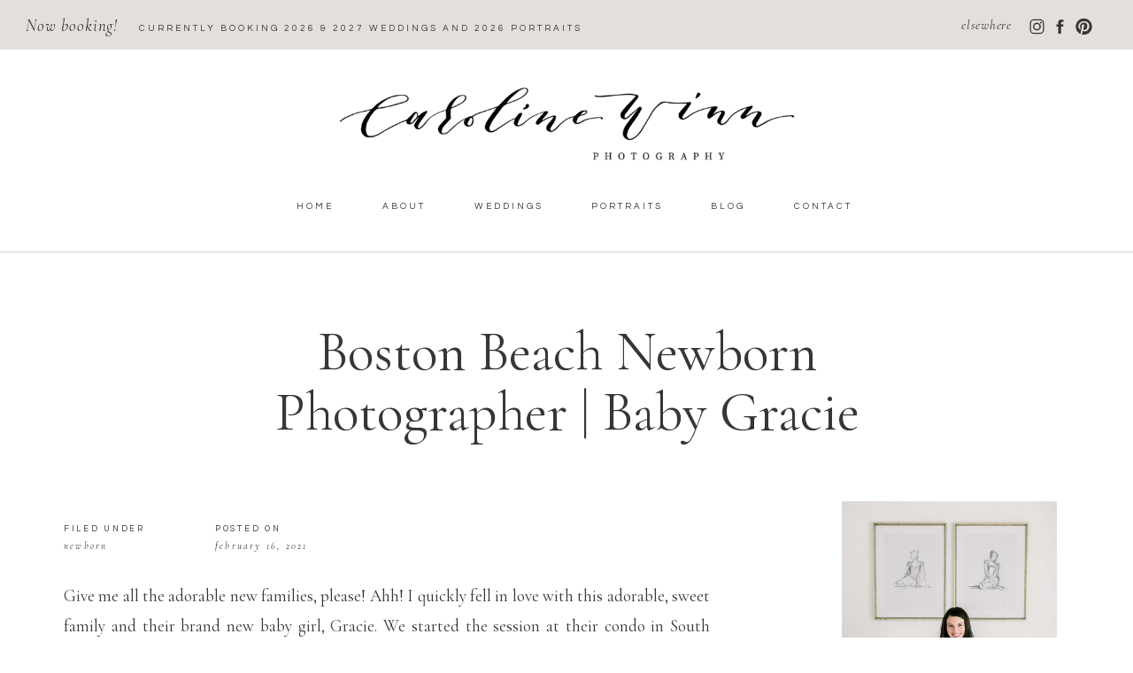

--- FILE ---
content_type: text/html; charset=UTF-8
request_url: https://carolinewinnphotography.com/south-boston-lifestyle-newborn-photographer/
body_size: 28200
content:
<!DOCTYPE html>
<html lang="en-US" class="d">
<head>
<link rel="stylesheet" type="text/css" href="//lib.showit.co/engine/2.6.4/showit.css" />
<title>Boston Beach Newborn Photographer | Baby Gracie | carolinewinnphotography.com</title>
<meta name='robots' content='max-image-preview:large' />

            <script data-no-defer="1" data-ezscrex="false" data-cfasync="false" data-pagespeed-no-defer data-cookieconsent="ignore">
                var ctPublicFunctions = {"_ajax_nonce":"4051a477dc","_rest_nonce":"87e7612fe8","_ajax_url":"\/wp-admin\/admin-ajax.php","_rest_url":"https:\/\/carolinewinnphotography.com\/wp-json\/","data__cookies_type":"native","data__ajax_type":false,"data__bot_detector_enabled":1,"data__frontend_data_log_enabled":1,"cookiePrefix":"","wprocket_detected":false,"host_url":"carolinewinnphotography.com","text__ee_click_to_select":"Click to select the whole data","text__ee_original_email":"The complete one is","text__ee_got_it":"Got it","text__ee_blocked":"Blocked","text__ee_cannot_connect":"Cannot connect","text__ee_cannot_decode":"Can not decode email. Unknown reason","text__ee_email_decoder":"CleanTalk email decoder","text__ee_wait_for_decoding":"The magic is on the way!","text__ee_decoding_process":"Please wait a few seconds while we decode the contact data."}
            </script>
        
            <script data-no-defer="1" data-ezscrex="false" data-cfasync="false" data-pagespeed-no-defer data-cookieconsent="ignore">
                var ctPublic = {"_ajax_nonce":"4051a477dc","settings__forms__check_internal":"0","settings__forms__check_external":"0","settings__forms__force_protection":0,"settings__forms__search_test":"0","settings__data__bot_detector_enabled":1,"settings__sfw__anti_crawler":0,"blog_home":"https:\/\/carolinewinnphotography.com\/","pixel__setting":"3","pixel__enabled":false,"pixel__url":"https:\/\/moderate11-v4.cleantalk.org\/pixel\/3a9a49eadf34ae49eb0f71ded2a1eeb5.gif","data__email_check_before_post":"1","data__email_check_exist_post":1,"data__cookies_type":"native","data__key_is_ok":true,"data__visible_fields_required":true,"wl_brandname":"Anti-Spam by CleanTalk","wl_brandname_short":"CleanTalk","ct_checkjs_key":949369426,"emailEncoderPassKey":"0af0ea78deb9277acd5f96a6228ca0c1","bot_detector_forms_excluded":"W10=","advancedCacheExists":false,"varnishCacheExists":false,"wc_ajax_add_to_cart":false}
            </script>
        <link rel='dns-prefetch' href='//fd.cleantalk.org' />
<link rel="alternate" type="application/rss+xml" title="carolinewinnphotography.com &raquo; Feed" href="https://carolinewinnphotography.com/feed/" />
<link rel="alternate" type="application/rss+xml" title="carolinewinnphotography.com &raquo; Comments Feed" href="https://carolinewinnphotography.com/comments/feed/" />
<link rel="alternate" type="application/rss+xml" title="carolinewinnphotography.com &raquo; Boston Beach Newborn Photographer | Baby Gracie Comments Feed" href="https://carolinewinnphotography.com/south-boston-lifestyle-newborn-photographer/feed/" />
<script type="text/javascript">
/* <![CDATA[ */
window._wpemojiSettings = {"baseUrl":"https:\/\/s.w.org\/images\/core\/emoji\/16.0.1\/72x72\/","ext":".png","svgUrl":"https:\/\/s.w.org\/images\/core\/emoji\/16.0.1\/svg\/","svgExt":".svg","source":{"concatemoji":"https:\/\/carolinewinnphotography.com\/wp-includes\/js\/wp-emoji-release.min.js?ver=6.8.3"}};
/*! This file is auto-generated */
!function(s,n){var o,i,e;function c(e){try{var t={supportTests:e,timestamp:(new Date).valueOf()};sessionStorage.setItem(o,JSON.stringify(t))}catch(e){}}function p(e,t,n){e.clearRect(0,0,e.canvas.width,e.canvas.height),e.fillText(t,0,0);var t=new Uint32Array(e.getImageData(0,0,e.canvas.width,e.canvas.height).data),a=(e.clearRect(0,0,e.canvas.width,e.canvas.height),e.fillText(n,0,0),new Uint32Array(e.getImageData(0,0,e.canvas.width,e.canvas.height).data));return t.every(function(e,t){return e===a[t]})}function u(e,t){e.clearRect(0,0,e.canvas.width,e.canvas.height),e.fillText(t,0,0);for(var n=e.getImageData(16,16,1,1),a=0;a<n.data.length;a++)if(0!==n.data[a])return!1;return!0}function f(e,t,n,a){switch(t){case"flag":return n(e,"\ud83c\udff3\ufe0f\u200d\u26a7\ufe0f","\ud83c\udff3\ufe0f\u200b\u26a7\ufe0f")?!1:!n(e,"\ud83c\udde8\ud83c\uddf6","\ud83c\udde8\u200b\ud83c\uddf6")&&!n(e,"\ud83c\udff4\udb40\udc67\udb40\udc62\udb40\udc65\udb40\udc6e\udb40\udc67\udb40\udc7f","\ud83c\udff4\u200b\udb40\udc67\u200b\udb40\udc62\u200b\udb40\udc65\u200b\udb40\udc6e\u200b\udb40\udc67\u200b\udb40\udc7f");case"emoji":return!a(e,"\ud83e\udedf")}return!1}function g(e,t,n,a){var r="undefined"!=typeof WorkerGlobalScope&&self instanceof WorkerGlobalScope?new OffscreenCanvas(300,150):s.createElement("canvas"),o=r.getContext("2d",{willReadFrequently:!0}),i=(o.textBaseline="top",o.font="600 32px Arial",{});return e.forEach(function(e){i[e]=t(o,e,n,a)}),i}function t(e){var t=s.createElement("script");t.src=e,t.defer=!0,s.head.appendChild(t)}"undefined"!=typeof Promise&&(o="wpEmojiSettingsSupports",i=["flag","emoji"],n.supports={everything:!0,everythingExceptFlag:!0},e=new Promise(function(e){s.addEventListener("DOMContentLoaded",e,{once:!0})}),new Promise(function(t){var n=function(){try{var e=JSON.parse(sessionStorage.getItem(o));if("object"==typeof e&&"number"==typeof e.timestamp&&(new Date).valueOf()<e.timestamp+604800&&"object"==typeof e.supportTests)return e.supportTests}catch(e){}return null}();if(!n){if("undefined"!=typeof Worker&&"undefined"!=typeof OffscreenCanvas&&"undefined"!=typeof URL&&URL.createObjectURL&&"undefined"!=typeof Blob)try{var e="postMessage("+g.toString()+"("+[JSON.stringify(i),f.toString(),p.toString(),u.toString()].join(",")+"));",a=new Blob([e],{type:"text/javascript"}),r=new Worker(URL.createObjectURL(a),{name:"wpTestEmojiSupports"});return void(r.onmessage=function(e){c(n=e.data),r.terminate(),t(n)})}catch(e){}c(n=g(i,f,p,u))}t(n)}).then(function(e){for(var t in e)n.supports[t]=e[t],n.supports.everything=n.supports.everything&&n.supports[t],"flag"!==t&&(n.supports.everythingExceptFlag=n.supports.everythingExceptFlag&&n.supports[t]);n.supports.everythingExceptFlag=n.supports.everythingExceptFlag&&!n.supports.flag,n.DOMReady=!1,n.readyCallback=function(){n.DOMReady=!0}}).then(function(){return e}).then(function(){var e;n.supports.everything||(n.readyCallback(),(e=n.source||{}).concatemoji?t(e.concatemoji):e.wpemoji&&e.twemoji&&(t(e.twemoji),t(e.wpemoji)))}))}((window,document),window._wpemojiSettings);
/* ]]> */
</script>
<style id='wp-emoji-styles-inline-css' type='text/css'>

	img.wp-smiley, img.emoji {
		display: inline !important;
		border: none !important;
		box-shadow: none !important;
		height: 1em !important;
		width: 1em !important;
		margin: 0 0.07em !important;
		vertical-align: -0.1em !important;
		background: none !important;
		padding: 0 !important;
	}
</style>
<link rel='stylesheet' id='wp-block-library-css' href='https://carolinewinnphotography.com/wp-includes/css/dist/block-library/style.min.css?ver=6.8.3' type='text/css' media='all' />
<style id='classic-theme-styles-inline-css' type='text/css'>
/*! This file is auto-generated */
.wp-block-button__link{color:#fff;background-color:#32373c;border-radius:9999px;box-shadow:none;text-decoration:none;padding:calc(.667em + 2px) calc(1.333em + 2px);font-size:1.125em}.wp-block-file__button{background:#32373c;color:#fff;text-decoration:none}
</style>
<style id='global-styles-inline-css' type='text/css'>
:root{--wp--preset--aspect-ratio--square: 1;--wp--preset--aspect-ratio--4-3: 4/3;--wp--preset--aspect-ratio--3-4: 3/4;--wp--preset--aspect-ratio--3-2: 3/2;--wp--preset--aspect-ratio--2-3: 2/3;--wp--preset--aspect-ratio--16-9: 16/9;--wp--preset--aspect-ratio--9-16: 9/16;--wp--preset--color--black: #000000;--wp--preset--color--cyan-bluish-gray: #abb8c3;--wp--preset--color--white: #ffffff;--wp--preset--color--pale-pink: #f78da7;--wp--preset--color--vivid-red: #cf2e2e;--wp--preset--color--luminous-vivid-orange: #ff6900;--wp--preset--color--luminous-vivid-amber: #fcb900;--wp--preset--color--light-green-cyan: #7bdcb5;--wp--preset--color--vivid-green-cyan: #00d084;--wp--preset--color--pale-cyan-blue: #8ed1fc;--wp--preset--color--vivid-cyan-blue: #0693e3;--wp--preset--color--vivid-purple: #9b51e0;--wp--preset--gradient--vivid-cyan-blue-to-vivid-purple: linear-gradient(135deg,rgba(6,147,227,1) 0%,rgb(155,81,224) 100%);--wp--preset--gradient--light-green-cyan-to-vivid-green-cyan: linear-gradient(135deg,rgb(122,220,180) 0%,rgb(0,208,130) 100%);--wp--preset--gradient--luminous-vivid-amber-to-luminous-vivid-orange: linear-gradient(135deg,rgba(252,185,0,1) 0%,rgba(255,105,0,1) 100%);--wp--preset--gradient--luminous-vivid-orange-to-vivid-red: linear-gradient(135deg,rgba(255,105,0,1) 0%,rgb(207,46,46) 100%);--wp--preset--gradient--very-light-gray-to-cyan-bluish-gray: linear-gradient(135deg,rgb(238,238,238) 0%,rgb(169,184,195) 100%);--wp--preset--gradient--cool-to-warm-spectrum: linear-gradient(135deg,rgb(74,234,220) 0%,rgb(151,120,209) 20%,rgb(207,42,186) 40%,rgb(238,44,130) 60%,rgb(251,105,98) 80%,rgb(254,248,76) 100%);--wp--preset--gradient--blush-light-purple: linear-gradient(135deg,rgb(255,206,236) 0%,rgb(152,150,240) 100%);--wp--preset--gradient--blush-bordeaux: linear-gradient(135deg,rgb(254,205,165) 0%,rgb(254,45,45) 50%,rgb(107,0,62) 100%);--wp--preset--gradient--luminous-dusk: linear-gradient(135deg,rgb(255,203,112) 0%,rgb(199,81,192) 50%,rgb(65,88,208) 100%);--wp--preset--gradient--pale-ocean: linear-gradient(135deg,rgb(255,245,203) 0%,rgb(182,227,212) 50%,rgb(51,167,181) 100%);--wp--preset--gradient--electric-grass: linear-gradient(135deg,rgb(202,248,128) 0%,rgb(113,206,126) 100%);--wp--preset--gradient--midnight: linear-gradient(135deg,rgb(2,3,129) 0%,rgb(40,116,252) 100%);--wp--preset--font-size--small: 13px;--wp--preset--font-size--medium: 20px;--wp--preset--font-size--large: 36px;--wp--preset--font-size--x-large: 42px;--wp--preset--spacing--20: 0.44rem;--wp--preset--spacing--30: 0.67rem;--wp--preset--spacing--40: 1rem;--wp--preset--spacing--50: 1.5rem;--wp--preset--spacing--60: 2.25rem;--wp--preset--spacing--70: 3.38rem;--wp--preset--spacing--80: 5.06rem;--wp--preset--shadow--natural: 6px 6px 9px rgba(0, 0, 0, 0.2);--wp--preset--shadow--deep: 12px 12px 50px rgba(0, 0, 0, 0.4);--wp--preset--shadow--sharp: 6px 6px 0px rgba(0, 0, 0, 0.2);--wp--preset--shadow--outlined: 6px 6px 0px -3px rgba(255, 255, 255, 1), 6px 6px rgba(0, 0, 0, 1);--wp--preset--shadow--crisp: 6px 6px 0px rgba(0, 0, 0, 1);}:where(.is-layout-flex){gap: 0.5em;}:where(.is-layout-grid){gap: 0.5em;}body .is-layout-flex{display: flex;}.is-layout-flex{flex-wrap: wrap;align-items: center;}.is-layout-flex > :is(*, div){margin: 0;}body .is-layout-grid{display: grid;}.is-layout-grid > :is(*, div){margin: 0;}:where(.wp-block-columns.is-layout-flex){gap: 2em;}:where(.wp-block-columns.is-layout-grid){gap: 2em;}:where(.wp-block-post-template.is-layout-flex){gap: 1.25em;}:where(.wp-block-post-template.is-layout-grid){gap: 1.25em;}.has-black-color{color: var(--wp--preset--color--black) !important;}.has-cyan-bluish-gray-color{color: var(--wp--preset--color--cyan-bluish-gray) !important;}.has-white-color{color: var(--wp--preset--color--white) !important;}.has-pale-pink-color{color: var(--wp--preset--color--pale-pink) !important;}.has-vivid-red-color{color: var(--wp--preset--color--vivid-red) !important;}.has-luminous-vivid-orange-color{color: var(--wp--preset--color--luminous-vivid-orange) !important;}.has-luminous-vivid-amber-color{color: var(--wp--preset--color--luminous-vivid-amber) !important;}.has-light-green-cyan-color{color: var(--wp--preset--color--light-green-cyan) !important;}.has-vivid-green-cyan-color{color: var(--wp--preset--color--vivid-green-cyan) !important;}.has-pale-cyan-blue-color{color: var(--wp--preset--color--pale-cyan-blue) !important;}.has-vivid-cyan-blue-color{color: var(--wp--preset--color--vivid-cyan-blue) !important;}.has-vivid-purple-color{color: var(--wp--preset--color--vivid-purple) !important;}.has-black-background-color{background-color: var(--wp--preset--color--black) !important;}.has-cyan-bluish-gray-background-color{background-color: var(--wp--preset--color--cyan-bluish-gray) !important;}.has-white-background-color{background-color: var(--wp--preset--color--white) !important;}.has-pale-pink-background-color{background-color: var(--wp--preset--color--pale-pink) !important;}.has-vivid-red-background-color{background-color: var(--wp--preset--color--vivid-red) !important;}.has-luminous-vivid-orange-background-color{background-color: var(--wp--preset--color--luminous-vivid-orange) !important;}.has-luminous-vivid-amber-background-color{background-color: var(--wp--preset--color--luminous-vivid-amber) !important;}.has-light-green-cyan-background-color{background-color: var(--wp--preset--color--light-green-cyan) !important;}.has-vivid-green-cyan-background-color{background-color: var(--wp--preset--color--vivid-green-cyan) !important;}.has-pale-cyan-blue-background-color{background-color: var(--wp--preset--color--pale-cyan-blue) !important;}.has-vivid-cyan-blue-background-color{background-color: var(--wp--preset--color--vivid-cyan-blue) !important;}.has-vivid-purple-background-color{background-color: var(--wp--preset--color--vivid-purple) !important;}.has-black-border-color{border-color: var(--wp--preset--color--black) !important;}.has-cyan-bluish-gray-border-color{border-color: var(--wp--preset--color--cyan-bluish-gray) !important;}.has-white-border-color{border-color: var(--wp--preset--color--white) !important;}.has-pale-pink-border-color{border-color: var(--wp--preset--color--pale-pink) !important;}.has-vivid-red-border-color{border-color: var(--wp--preset--color--vivid-red) !important;}.has-luminous-vivid-orange-border-color{border-color: var(--wp--preset--color--luminous-vivid-orange) !important;}.has-luminous-vivid-amber-border-color{border-color: var(--wp--preset--color--luminous-vivid-amber) !important;}.has-light-green-cyan-border-color{border-color: var(--wp--preset--color--light-green-cyan) !important;}.has-vivid-green-cyan-border-color{border-color: var(--wp--preset--color--vivid-green-cyan) !important;}.has-pale-cyan-blue-border-color{border-color: var(--wp--preset--color--pale-cyan-blue) !important;}.has-vivid-cyan-blue-border-color{border-color: var(--wp--preset--color--vivid-cyan-blue) !important;}.has-vivid-purple-border-color{border-color: var(--wp--preset--color--vivid-purple) !important;}.has-vivid-cyan-blue-to-vivid-purple-gradient-background{background: var(--wp--preset--gradient--vivid-cyan-blue-to-vivid-purple) !important;}.has-light-green-cyan-to-vivid-green-cyan-gradient-background{background: var(--wp--preset--gradient--light-green-cyan-to-vivid-green-cyan) !important;}.has-luminous-vivid-amber-to-luminous-vivid-orange-gradient-background{background: var(--wp--preset--gradient--luminous-vivid-amber-to-luminous-vivid-orange) !important;}.has-luminous-vivid-orange-to-vivid-red-gradient-background{background: var(--wp--preset--gradient--luminous-vivid-orange-to-vivid-red) !important;}.has-very-light-gray-to-cyan-bluish-gray-gradient-background{background: var(--wp--preset--gradient--very-light-gray-to-cyan-bluish-gray) !important;}.has-cool-to-warm-spectrum-gradient-background{background: var(--wp--preset--gradient--cool-to-warm-spectrum) !important;}.has-blush-light-purple-gradient-background{background: var(--wp--preset--gradient--blush-light-purple) !important;}.has-blush-bordeaux-gradient-background{background: var(--wp--preset--gradient--blush-bordeaux) !important;}.has-luminous-dusk-gradient-background{background: var(--wp--preset--gradient--luminous-dusk) !important;}.has-pale-ocean-gradient-background{background: var(--wp--preset--gradient--pale-ocean) !important;}.has-electric-grass-gradient-background{background: var(--wp--preset--gradient--electric-grass) !important;}.has-midnight-gradient-background{background: var(--wp--preset--gradient--midnight) !important;}.has-small-font-size{font-size: var(--wp--preset--font-size--small) !important;}.has-medium-font-size{font-size: var(--wp--preset--font-size--medium) !important;}.has-large-font-size{font-size: var(--wp--preset--font-size--large) !important;}.has-x-large-font-size{font-size: var(--wp--preset--font-size--x-large) !important;}
:where(.wp-block-post-template.is-layout-flex){gap: 1.25em;}:where(.wp-block-post-template.is-layout-grid){gap: 1.25em;}
:where(.wp-block-columns.is-layout-flex){gap: 2em;}:where(.wp-block-columns.is-layout-grid){gap: 2em;}
:root :where(.wp-block-pullquote){font-size: 1.5em;line-height: 1.6;}
</style>
<link rel='stylesheet' id='cleantalk-public-css-css' href='https://carolinewinnphotography.com/wp-content/plugins/cleantalk-spam-protect/css/cleantalk-public.min.css?ver=6.64_1758580666' type='text/css' media='all' />
<link rel='stylesheet' id='cleantalk-email-decoder-css-css' href='https://carolinewinnphotography.com/wp-content/plugins/cleantalk-spam-protect/css/cleantalk-email-decoder.min.css?ver=6.64_1758580666' type='text/css' media='all' />
<script type="text/javascript" src="https://carolinewinnphotography.com/wp-content/plugins/cleantalk-spam-protect/js/apbct-public-bundle.min.js?ver=6.64_1758580666" id="apbct-public-bundle.min-js-js"></script>
<script type="text/javascript" src="https://fd.cleantalk.org/ct-bot-detector-wrapper.js?ver=6.64" id="ct_bot_detector-js" defer="defer" data-wp-strategy="defer"></script>
<script type="text/javascript" src="https://carolinewinnphotography.com/wp-includes/js/jquery/jquery.min.js?ver=3.7.1" id="jquery-core-js"></script>
<script type="text/javascript" src="https://carolinewinnphotography.com/wp-includes/js/jquery/jquery-migrate.min.js?ver=3.4.1" id="jquery-migrate-js"></script>
<script type="text/javascript" src="https://carolinewinnphotography.com/wp-content/plugins/showit/public/js/showit.js?ver=1765944609" id="si-script-js"></script>
<link rel="https://api.w.org/" href="https://carolinewinnphotography.com/wp-json/" /><link rel="alternate" title="JSON" type="application/json" href="https://carolinewinnphotography.com/wp-json/wp/v2/posts/34676" /><link rel="EditURI" type="application/rsd+xml" title="RSD" href="https://carolinewinnphotography.com/xmlrpc.php?rsd" />
<link rel="canonical" href="https://carolinewinnphotography.com/south-boston-lifestyle-newborn-photographer/" />
<link rel='shortlink' href='https://carolinewinnphotography.com/?p=34676' />
<link rel="alternate" title="oEmbed (JSON)" type="application/json+oembed" href="https://carolinewinnphotography.com/wp-json/oembed/1.0/embed?url=https%3A%2F%2Fcarolinewinnphotography.com%2Fsouth-boston-lifestyle-newborn-photographer%2F" />
<link rel="alternate" title="oEmbed (XML)" type="text/xml+oembed" href="https://carolinewinnphotography.com/wp-json/oembed/1.0/embed?url=https%3A%2F%2Fcarolinewinnphotography.com%2Fsouth-boston-lifestyle-newborn-photographer%2F&#038;format=xml" />
<style type="text/css">.recentcomments a{display:inline !important;padding:0 !important;margin:0 !important;}</style>
<meta charset="UTF-8" />
<meta name="viewport" content="width=device-width, initial-scale=1" />
<link rel="preconnect" href="https://static.showit.co" />

<link rel="preconnect" href="https://fonts.googleapis.com">
<link rel="preconnect" href="https://fonts.gstatic.com" crossorigin>
<link href="https://fonts.googleapis.com/css?family=Questrial:regular|Cormorant+Garamond:regular|Cormorant+Garamond:italic" rel="stylesheet" type="text/css"/>
<style>
@font-face{font-family:WonderGarden Script;src:url('//static.showit.co/file/gYvqVZHHQUmyPm-qFoTiXA/shared/wondergardenscript-regular.woff');}
</style>
<script id="init_data" type="application/json">
{"mobile":{"w":320},"desktop":{"w":1200,"bgFillType":"color","bgColor":"#000000:0"},"sid":"lwxc6m6ortum36pcirkija","break":768,"assetURL":"//static.showit.co","contactFormId":"134574/259419","cfAction":"aHR0cHM6Ly9jbGllbnRzZXJ2aWNlLnNob3dpdC5jby9jb250YWN0Zm9ybQ==","sgAction":"aHR0cHM6Ly9jbGllbnRzZXJ2aWNlLnNob3dpdC5jby9zb2NpYWxncmlk","blockData":[{"slug":"navigation","visible":"a","states":[],"d":{"h":283,"w":1200,"locking":{"scrollOffset":1},"bgFillType":"color","bgColor":"colors-7","bgMediaType":"none"},"m":{"h":171,"w":320,"locking":{},"bgFillType":"color","bgColor":"colors-7","bgMediaType":"none"}},{"slug":"line","visible":"a","states":[],"d":{"h":59,"w":1200,"bgFillType":"color","bgColor":"colors-7","bgMediaType":"none"},"m":{"h":44,"w":320,"bgFillType":"color","bgColor":"colors-7","bgMediaType":"none"}},{"slug":"title","visible":"a","states":[],"d":{"h":140,"w":1200,"nature":"dH","bgFillType":"color","bgColor":"colors-7","bgMediaType":"none"},"m":{"h":53,"w":320,"nature":"dH","bgFillType":"color","bgColor":"colors-7","bgMediaType":"none"}},{"slug":"sidebar","visible":"d","states":[],"d":{"h":1,"w":1200,"bgFillType":"color","bgColor":"#FFFFFF","bgMediaType":"none"},"m":{"h":1571,"w":320,"bgFillType":"color","bgColor":"#FFFFFF","bgMediaType":"none"}},{"slug":"post-text","visible":"a","states":[],"d":{"h":338,"w":1200,"nature":"dH","bgFillType":"color","bgColor":"#FFFFFF","bgMediaType":"none"},"m":{"h":494,"w":320,"nature":"dH","bgFillType":"color","bgColor":"#FFFFFF","bgMediaType":"none"}},{"slug":"share","visible":"a","states":[],"d":{"h":100,"w":1200,"bgFillType":"color","bgColor":"#FFFFFF","bgMediaType":"none"},"m":{"h":85,"w":320,"bgFillType":"color","bgColor":"#FFFFFF","bgMediaType":"none"}},{"slug":"post-comments-1","visible":"a","states":[],"d":{"h":100,"w":1200,"nature":"dH","bgFillType":"color","bgColor":"#FFFFFF","bgMediaType":"none"},"m":{"h":55,"w":320,"nature":"dH","bgFillType":"color","bgColor":"#FFFFFF","bgMediaType":"none"}},{"slug":"comments-form","visible":"a","states":[],"d":{"h":88,"w":1200,"nature":"dH","bgFillType":"color","bgColor":"#FFFFFF","bgMediaType":"none"},"m":{"h":260,"w":320,"nature":"dH","bgFillType":"color","bgColor":"#FFFFFF","bgMediaType":"none"}},{"slug":"next-and-prev-posts","visible":"a","states":[],"d":{"h":151,"w":1200,"nature":"dH","bgFillType":"color","bgColor":"colors-7","bgMediaType":"none"},"m":{"h":181,"w":320,"nature":"dH","bgFillType":"color","bgColor":"#FFFFFF","bgMediaType":"none"}},{"slug":"popular-posts","visible":"a","states":[],"d":{"h":1218,"w":1200,"bgFillType":"color","bgColor":"colors-7","bgMediaType":"none"},"m":{"h":2726,"w":320,"bgFillType":"color","bgColor":"colors-7","bgMediaType":"none"}},{"slug":"lead-magnet","visible":"a","states":[],"d":{"h":707,"w":1200,"bgFillType":"color","bgColor":"colors-7","bgMediaType":"none"},"m":{"h":950,"w":320,"bgFillType":"color","bgColor":"colors-7","bgMediaType":"none"}},{"slug":"footer","visible":"a","states":[],"d":{"h":853,"w":1200,"bgFillType":"color","bgColor":"colors-7","bgMediaType":"none"},"m":{"h":1351,"w":320,"bgFillType":"color","bgColor":"colors-7","bgMediaType":"none"}},{"slug":"mobile-nav","visible":"m","states":[],"d":{"h":400,"w":1200,"bgFillType":"color","bgColor":"#FFFFFF","bgMediaType":"none"},"m":{"h":567,"w":320,"locking":{"side":"t"},"nature":"wH","bgFillType":"color","bgColor":"colors-4","bgMediaType":"none"}},{"slug":"pop-up","visible":"a","states":[],"d":{"h":723,"w":1200,"locking":{"side":"t"},"nature":"wH","bgFillType":"color","bgColor":"#000000:0","bgMediaType":"none"},"m":{"h":769,"w":320,"locking":{"side":"t"},"bgFillType":"color","bgColor":"#000000:0","bgMediaType":"none"}}],"elementData":[{"type":"text","visible":"d","id":"navigation_0","blockId":"navigation","m":{"x":122,"y":18,"w":75.60000000000001,"h":14,"a":0},"d":{"x":851,"y":226,"w":78,"h":16,"a":0}},{"type":"text","visible":"d","id":"navigation_1","blockId":"navigation","m":{"x":122,"y":18,"w":75.60000000000001,"h":14,"a":0},"d":{"x":747,"y":226,"w":70,"h":16,"a":0}},{"type":"text","visible":"d","id":"navigation_2","blockId":"navigation","m":{"x":122,"y":18,"w":75.60000000000001,"h":14,"a":0},"d":{"x":609,"y":226,"w":118,"h":16,"a":0}},{"type":"text","visible":"d","id":"navigation_3","blockId":"navigation","m":{"x":122,"y":18,"w":75.60000000000001,"h":14,"a":0},"d":{"x":488,"y":226,"w":93,"h":16,"a":0}},{"type":"text","visible":"d","id":"navigation_4","blockId":"navigation","m":{"x":122,"y":18,"w":75.60000000000001,"h":14,"a":0},"d":{"x":392,"y":226,"w":46,"h":16,"a":0}},{"type":"simple","visible":"d","id":"navigation_5","blockId":"navigation","m":{"x":0,"y":0,"w":330,"h":104,"a":0},"d":{"x":-46,"y":-5,"w":1399,"h":61,"a":0,"lockH":"s"}},{"type":"icon","visible":"m","id":"navigation_6","blockId":"navigation","m":{"x":128,"y":10,"w":64,"h":62,"a":0},"d":{"x":575,"y":350,"w":100,"h":100,"a":0},"pc":[{"type":"show","block":"mobile-nav"}]},{"type":"icon","visible":"d","id":"navigation_7","blockId":"navigation","m":{"x":135,"y":56,"w":50,"h":50,"a":0},"d":{"x":1134,"y":19,"w":21,"h":22,"a":0,"lockH":"r"}},{"type":"icon","visible":"d","id":"navigation_8","blockId":"navigation","m":{"x":135,"y":56,"w":50,"h":50,"a":0},"d":{"x":1107,"y":19,"w":21,"h":22,"a":0,"lockH":"r"}},{"type":"icon","visible":"d","id":"navigation_9","blockId":"navigation","m":{"x":135,"y":56,"w":50,"h":50,"a":0},"d":{"x":1081,"y":19,"w":21,"h":22,"a":0,"lockH":"r"}},{"type":"text","visible":"d","id":"navigation_10","blockId":"navigation","m":{"x":90,"y":13,"w":130,"h":24,"a":0},"d":{"x":1006,"y":15,"w":68,"h":24,"a":0,"lockH":"r"}},{"type":"text","visible":"d","id":"navigation_11","blockId":"navigation","m":{"x":33,"y":57,"w":254,"h":24,"a":0},"d":{"x":157,"y":25,"w":524,"h":11,"a":0,"lockH":"l"}},{"type":"text","visible":"d","id":"navigation_12","blockId":"navigation","m":{"x":91,"y":20,"w":130,"h":24,"a":0},"d":{"x":29,"y":12,"w":121,"h":24,"a":0,"lockH":"l"}},{"type":"graphic","visible":"a","id":"navigation_13","blockId":"navigation","m":{"x":0,"y":46,"w":321,"h":111,"a":0,"gs":{"t":"fit"}},"d":{"x":338,"y":74,"w":524,"h":122,"a":0},"c":{"key":"hT17TU9sQuie_mylU9Y7Fg/134574/caroline_winn_black_logo.png","aspect_ratio":4.30606}},{"type":"text","visible":"d","id":"navigation_14","blockId":"navigation","m":{"x":122,"y":18,"w":75.60000000000001,"h":14,"a":0},"d":{"x":293,"y":226,"w":46,"h":16,"a":0}},{"type":"simple","visible":"a","id":"line_0","blockId":"line","m":{"x":-25,"y":3,"w":361,"h":1,"a":0},"d":{"x":-59,"y":1,"w":1318,"h":1,"a":0,"lockH":"s"}},{"type":"text","visible":"a","id":"title_0","blockId":"title","m":{"x":32,"y":24,"w":257,"h":33,"a":0},"d":{"x":234,"y":22,"w":733,"h":80,"a":0}},{"type":"text","visible":"a","id":"sidebar_0","blockId":"sidebar","m":{"x":82,"y":1020,"w":192,"h":31,"a":0},"d":{"x":945,"y":1115,"w":203,"h":40,"a":0}},{"type":"simple","visible":"a","id":"sidebar_1","blockId":"sidebar","m":{"x":36,"y":919,"w":243,"h":1,"a":180},"d":{"x":909,"y":1001,"w":243,"h":1,"a":180}},{"type":"simple","visible":"a","id":"sidebar_2","blockId":"sidebar","m":{"x":36,"y":836,"w":243,"h":53,"a":0},"d":{"x":910,"y":922,"w":243,"h":44,"a":0}},{"type":"text","visible":"a","id":"sidebar_3","blockId":"sidebar","m":{"x":38,"y":1383,"w":238,"h":17,"a":0},"d":{"x":909,"y":1462,"w":238,"h":30,"a":0}},{"type":"simple","visible":"a","id":"sidebar_4","blockId":"sidebar","m":{"x":36,"y":1347,"w":243,"h":1,"a":180},"d":{"x":909,"y":1413,"w":243,"h":1,"a":180}},{"type":"text","visible":"a","id":"sidebar_5","blockId":"sidebar","m":{"x":38,"y":1422,"w":147,"h":15,"a":0},"d":{"x":955,"y":1508,"w":147,"h":15,"a":0}},{"type":"text","visible":"a","id":"sidebar_6","blockId":"sidebar","m":{"x":38,"y":1449,"w":147,"h":18,"a":0},"d":{"x":955,"y":1535,"w":147,"h":18,"a":0}},{"type":"text","visible":"a","id":"sidebar_7","blockId":"sidebar","m":{"x":38,"y":1477,"w":147,"h":19,"a":0},"d":{"x":955,"y":1563,"w":147,"h":19,"a":0}},{"type":"text","visible":"a","id":"sidebar_8","blockId":"sidebar","m":{"x":38,"y":1506,"w":147,"h":19,"a":0},"d":{"x":955,"y":1591,"w":147,"h":19,"a":0}},{"type":"simple","visible":"a","id":"sidebar_9","blockId":"sidebar","m":{"x":36,"y":774,"w":243,"h":1,"a":180},"d":{"x":911,"y":852,"w":243,"h":1,"a":180}},{"type":"text","visible":"a","id":"sidebar_10","blockId":"sidebar","m":{"x":36,"y":840,"w":242,"h":33,"a":0},"d":{"x":911,"y":931,"w":242,"h":33,"a":0}},{"type":"text","visible":"a","id":"sidebar_11","blockId":"sidebar","m":{"x":38,"y":812,"w":238,"h":14,"a":0},"d":{"x":914,"y":896,"w":238,"h":14,"a":0}},{"type":"text","visible":"a","id":"sidebar_12","blockId":"sidebar","m":{"x":38,"y":959,"w":238,"h":26,"a":0},"d":{"x":909,"y":1060,"w":238,"h":26,"a":0}},{"type":"graphic","visible":"a","id":"sidebar_13","blockId":"sidebar","m":{"x":35,"y":52,"w":243,"h":308,"a":0,"gs":{"s":0}},"d":{"x":911,"y":28,"w":243,"h":308,"a":0,"gs":{"s":60}},"c":{"key":"U0oyvoMvRLuuRVKGQGI5_Q/134574/boston_wedding_photographer_caroline_winn_photography-12.jpg","aspect_ratio":0.66667}},{"type":"text","visible":"a","id":"sidebar_14","blockId":"sidebar","m":{"x":35,"y":475,"w":236,"h":206,"a":0},"d":{"x":911,"y":456,"w":236,"h":206,"a":0}},{"type":"text","visible":"a","id":"sidebar_15","blockId":"sidebar","m":{"x":35,"y":387,"w":251,"h":32,"a":0},"d":{"x":911,"y":371,"w":251,"h":32,"a":0}},{"type":"text","visible":"a","id":"sidebar_16","blockId":"sidebar","m":{"x":35,"y":429,"w":218,"h":36,"a":0},"d":{"x":911,"y":412,"w":218,"h":36,"a":0}},{"type":"text","visible":"a","id":"sidebar_17","blockId":"sidebar","m":{"x":38,"y":1019,"w":33,"h":29,"a":0},"d":{"x":909,"y":1108,"w":26,"h":35,"a":0}},{"type":"text","visible":"a","id":"sidebar_18","blockId":"sidebar","m":{"x":82,"y":1080,"w":203,"h":40,"a":0},"d":{"x":945,"y":1167,"w":203,"h":40,"a":0}},{"type":"text","visible":"a","id":"sidebar_19","blockId":"sidebar","m":{"x":38,"y":1080,"w":39,"h":32,"a":0},"d":{"x":909,"y":1158,"w":26,"h":37,"a":0}},{"type":"text","visible":"a","id":"sidebar_20","blockId":"sidebar","m":{"x":82,"y":1143,"w":203,"h":40,"a":0},"d":{"x":945,"y":1219,"w":203,"h":40,"a":0}},{"type":"text","visible":"a","id":"sidebar_21","blockId":"sidebar","m":{"x":38,"y":1146,"w":31,"h":22,"a":0},"d":{"x":909,"y":1210,"w":26,"h":37,"a":0}},{"type":"text","visible":"a","id":"sidebar_22","blockId":"sidebar","m":{"x":82,"y":1207,"w":203,"h":40,"a":0},"d":{"x":945,"y":1272,"w":203,"h":40,"a":0}},{"type":"text","visible":"a","id":"sidebar_23","blockId":"sidebar","m":{"x":38,"y":1207,"w":25,"h":27,"a":0},"d":{"x":909,"y":1262,"w":26,"h":38,"a":0}},{"type":"text","visible":"a","id":"sidebar_24","blockId":"sidebar","m":{"x":82,"y":1269,"w":171,"h":40,"a":0},"d":{"x":946,"y":1323,"w":203,"h":40,"a":0}},{"type":"text","visible":"a","id":"sidebar_25","blockId":"sidebar","m":{"x":38,"y":1269,"w":37,"h":27,"a":0},"d":{"x":909,"y":1313,"w":26,"h":39,"a":0}},{"type":"text","visible":"a","id":"sidebar_26","blockId":"sidebar","m":{"x":37,"y":720,"w":234,"h":16,"a":0},"d":{"x":911,"y":783,"w":234,"h":29,"a":0}},{"type":"simple","visible":"a","id":"sidebar_27","blockId":"sidebar","m":{"x":37,"y":741,"w":93,"h":1,"a":0},"d":{"x":911,"y":801,"w":111,"h":1,"a":0}},{"type":"text","visible":"a","id":"post-text_0","blockId":"post-text","m":{"x":23,"y":166,"w":275,"h":208,"a":0},"d":{"x":32,"y":117,"w":730,"h":219,"a":0}},{"type":"text","visible":"a","id":"post-text_1","blockId":"post-text","m":{"x":48,"y":59,"w":224,"h":18,"a":0},"d":{"x":32,"y":70,"w":130,"h":15,"a":0}},{"type":"text","visible":"a","id":"post-text_2","blockId":"post-text","m":{"x":98,"y":42,"w":124,"h":17,"a":0},"d":{"x":32,"y":53,"w":124,"h":12,"a":0}},{"type":"text","visible":"a","id":"post-text_3","blockId":"post-text","m":{"x":48,"y":114,"w":224,"h":13,"a":0},"d":{"x":203,"y":70,"w":159,"h":15,"a":0}},{"type":"text","visible":"a","id":"post-text_4","blockId":"post-text","m":{"x":98,"y":99,"w":124,"h":17,"a":0},"d":{"x":203,"y":53,"w":146,"h":12,"a":0}},{"type":"text","visible":"a","id":"share_0","blockId":"share","m":{"x":28,"y":38,"w":125,"h":18,"a":0},"d":{"x":35,"y":46,"w":140,"h":26,"a":0}},{"type":"icon","visible":"a","id":"share_1","blockId":"share","m":{"x":163,"y":32,"w":24,"h":24,"a":0},"d":{"x":182,"y":42,"w":19,"h":19,"a":0}},{"type":"icon","visible":"a","id":"share_2","blockId":"share","m":{"x":197,"y":32,"w":24,"h":24,"a":0},"d":{"x":210,"y":43,"w":17,"h":17,"a":0}},{"type":"icon","visible":"a","id":"share_3","blockId":"share","m":{"x":230,"y":32,"w":24,"h":24,"a":0},"d":{"x":235,"y":42,"w":19,"h":19,"a":0}},{"type":"icon","visible":"a","id":"share_4","blockId":"share","m":{"x":265,"y":33,"w":24,"h":24,"a":0},"d":{"x":263,"y":42,"w":19,"h":19,"a":0}},{"type":"text","visible":"a","id":"post-comments-1_0","blockId":"post-comments-1","m":{"x":28,"y":22,"w":243,"h":15,"a":0},"d":{"x":35,"y":46,"w":738,"h":41,"a":0}},{"type":"text","visible":"a","id":"comments-form_0","blockId":"comments-form","m":{"x":29,"y":28,"w":271,"h":196,"a":0},"d":{"x":37,"y":42,"w":729,"h":132,"a":0}},{"type":"text","visible":"a","id":"next-and-prev-posts_0","blockId":"next-and-prev-posts","m":{"x":37,"y":68,"w":250,"h":37,"a":0},"d":{"x":34,"y":77,"w":541,"h":19,"a":0}},{"type":"text","visible":"a","id":"next-and-prev-posts_1","blockId":"next-and-prev-posts","m":{"x":34,"y":117,"w":250,"h":50,"a":0},"d":{"x":630,"y":77,"w":515,"h":19,"a":0}},{"type":"simple","visible":"a","id":"next-and-prev-posts_2","blockId":"next-and-prev-posts","m":{"x":147,"y":96,"w":27,"h":1,"a":0},"d":{"x":600,"y":59,"w":1,"h":44,"a":180}},{"type":"text","visible":"a","id":"popular-posts_0","blockId":"popular-posts","m":{"x":30,"y":2548,"w":261,"h":40,"a":0},"d":{"x":862,"y":986,"w":154,"h":30,"a":0}},{"type":"simple","visible":"a","id":"popular-posts_1","blockId":"popular-posts","m":{"x":98,"y":2570,"w":125,"h":1,"a":0},"d":{"x":862,"y":1008,"w":122,"h":1,"a":0}},{"type":"text","visible":"a","id":"popular-posts_2","blockId":"popular-posts","m":{"x":22,"y":2444,"w":276,"h":87,"a":0},"d":{"x":862,"y":880,"w":269,"h":85,"a":0}},{"type":"graphic","visible":"a","id":"popular-posts_3","blockId":"popular-posts","m":{"x":70,"y":2236,"w":180,"h":180,"a":0},"d":{"x":619,"y":844,"w":200,"h":200,"a":0,"gs":{"s":48},"trIn":{"cl":"fadeIn","d":"0.5","dl":"0"}},"c":{"key":"-IMwQVOfQEyPy46Wy4JFwg/134574/boston_wedding_photographer_caroline_winn_photography-58.jpg","aspect_ratio":0.66667}},{"type":"text","visible":"a","id":"popular-posts_4","blockId":"popular-posts","m":{"x":30,"y":2147,"w":261,"h":40,"a":0},"d":{"x":860,"y":728,"w":154,"h":31,"a":0}},{"type":"simple","visible":"a","id":"popular-posts_5","blockId":"popular-posts","m":{"x":98,"y":2169,"w":125,"h":1,"a":0},"d":{"x":860,"y":750,"w":122,"h":1,"a":0}},{"type":"text","visible":"a","id":"popular-posts_6","blockId":"popular-posts","m":{"x":22,"y":2043,"w":276,"h":87,"a":0},"d":{"x":860,"y":622,"w":269,"h":85,"a":0}},{"type":"graphic","visible":"a","id":"popular-posts_7","blockId":"popular-posts","m":{"x":70,"y":1835,"w":180,"h":180,"a":0},"d":{"x":617,"y":586,"w":200,"h":200,"a":0,"gs":{"s":60},"trIn":{"cl":"fadeIn","d":"0.5","dl":"0"}},"c":{"key":"00axdUXvQcGtJaYwofv6hg/134574/boston_wedding_photographer_caroline_winn_photography-36.jpg","aspect_ratio":1.5}},{"type":"text","visible":"a","id":"popular-posts_8","blockId":"popular-posts","m":{"x":30,"y":1742,"w":261,"h":40,"a":0},"d":{"x":859,"y":467,"w":154,"h":30,"a":0}},{"type":"simple","visible":"a","id":"popular-posts_9","blockId":"popular-posts","m":{"x":98,"y":1764,"w":125,"h":1,"a":0},"d":{"x":859,"y":489,"w":122,"h":1,"a":0}},{"type":"text","visible":"a","id":"popular-posts_10","blockId":"popular-posts","m":{"x":22,"y":1637,"w":276,"h":87,"a":0},"d":{"x":859,"y":361,"w":274,"h":85,"a":0}},{"type":"graphic","visible":"a","id":"popular-posts_11","blockId":"popular-posts","m":{"x":70,"y":1430,"w":180,"h":180,"a":0},"d":{"x":617,"y":325,"w":200,"h":200,"a":0,"gs":{"s":75},"trIn":{"cl":"fadeIn","d":"0.5","dl":"0"}},"c":{"key":"yfWxZXuqTsmiowECXrUTHA/134574/plum_island_newburyport_engagement_photos.jpg","aspect_ratio":0.66667}},{"type":"simple","visible":"a","id":"popular-posts_12","blockId":"popular-posts","m":{"x":98,"y":1365,"w":125,"h":1,"a":0},"d":{"x":314,"y":1008,"w":122,"h":1,"a":0}},{"type":"text","visible":"a","id":"popular-posts_13","blockId":"popular-posts","m":{"x":30,"y":1343,"w":261,"h":40,"a":0},"d":{"x":314,"y":986,"w":154,"h":27,"a":0}},{"type":"text","visible":"a","id":"popular-posts_14","blockId":"popular-posts","m":{"x":22,"y":1239,"w":276,"h":87,"a":0},"d":{"x":314,"y":880,"w":269,"h":85,"a":0}},{"type":"graphic","visible":"a","id":"popular-posts_15","blockId":"popular-posts","m":{"x":70,"y":1031,"w":180,"h":180,"a":0},"d":{"x":71,"y":844,"w":200,"h":200,"a":0,"gs":{"s":76},"trIn":{"cl":"fadeIn","d":"0.5","dl":"0"}},"c":{"key":"duElyUB8TomcLBD0uhdXzw/134574/boston_wedding_photographer_caroline_winn_photography-77.jpg","aspect_ratio":1.5}},{"type":"simple","visible":"a","id":"popular-posts_16","blockId":"popular-posts","m":{"x":103,"y":964,"w":114,"h":1,"a":0},"d":{"x":312,"y":750,"w":122,"h":1,"a":0}},{"type":"text","visible":"a","id":"popular-posts_17","blockId":"popular-posts","m":{"x":30,"y":942,"w":261,"h":40,"a":0},"d":{"x":312,"y":728,"w":154,"h":36,"a":0}},{"type":"text","visible":"a","id":"popular-posts_18","blockId":"popular-posts","m":{"x":22,"y":838,"w":276,"h":87,"a":0},"d":{"x":312,"y":622,"w":269,"h":85,"a":0}},{"type":"graphic","visible":"a","id":"popular-posts_19","blockId":"popular-posts","m":{"x":70,"y":630,"w":180,"h":180,"a":0},"d":{"x":69,"y":586,"w":200,"h":200,"a":0,"gs":{"s":30},"trIn":{"cl":"fadeIn","d":"0.5","dl":"0"}},"c":{"key":"d3T4jwbJQMOhQzjiai4-MA/134574/boston_wedding_photographer_caroline_winn_photography-2.jpg","aspect_ratio":1.5}},{"type":"simple","visible":"a","id":"popular-posts_20","blockId":"popular-posts","m":{"x":97,"y":559,"w":125,"h":1,"a":0},"d":{"x":312,"y":489,"w":122,"h":1,"a":0}},{"type":"text","visible":"a","id":"popular-posts_21","blockId":"popular-posts","m":{"x":30,"y":537,"w":261,"h":40,"a":0},"d":{"x":312,"y":467,"w":154,"h":41,"a":0}},{"type":"text","visible":"a","id":"popular-posts_22","blockId":"popular-posts","m":{"x":22,"y":433,"w":276,"h":87,"a":0},"d":{"x":312,"y":361,"w":269,"h":85,"a":0}},{"type":"graphic","visible":"a","id":"popular-posts_23","blockId":"popular-posts","m":{"x":70,"y":225,"w":180,"h":180,"a":0},"d":{"x":69,"y":325,"w":200,"h":200,"a":0,"gs":{"s":60},"trIn":{"cl":"fadeIn","d":"0.5","dl":"0"}},"c":{"key":"I5_t9gQxQvSFGmq8Awaw-w/134574/boston_wedding_photographer_caroline_winn_photography-3.jpg","aspect_ratio":1.5}},{"type":"text","visible":"a","id":"popular-posts_24","blockId":"popular-posts","m":{"x":37,"y":105,"w":246,"h":16,"a":0},"d":{"x":387,"y":141,"w":428,"h":16,"a":0}},{"type":"text","visible":"a","id":"popular-posts_25","blockId":"popular-posts","m":{"x":29,"y":128,"w":262,"h":90,"a":0},"d":{"x":274,"y":171,"w":653,"h":68,"a":0}},{"type":"simple","visible":"a","id":"lead-magnet_0","blockId":"lead-magnet","m":{"x":0,"y":121,"w":320,"h":208,"a":0},"d":{"x":-8,"y":134,"w":1216,"h":429,"a":0,"lockH":"s"}},{"type":"graphic","visible":"a","id":"lead-magnet_1","blockId":"lead-magnet","m":{"x":47,"y":67,"w":227,"h":315,"a":0,"gs":{"s":80,"t":"cover"}},"d":{"x":93,"y":92,"w":384,"h":513,"a":0,"gs":{"s":80},"trIn":{"cl":"fadeIn","d":"0.5","dl":"0"}},"c":{"key":"6TKr8_XuTTacF-GPrxh6qQ/134574/boston_wedding_photographer_caroline_winn_photography-25.jpg","aspect_ratio":0.66667}},{"type":"text","visible":"a","id":"lead-magnet_2","blockId":"lead-magnet","m":{"x":21,"y":577,"w":279,"h":143,"a":0},"d":{"x":641,"y":336,"w":443,"h":93,"a":0}},{"type":"text","visible":"a","id":"lead-magnet_3","blockId":"lead-magnet","m":{"x":29,"y":446,"w":263,"h":39,"a":0},"d":{"x":643,"y":215,"w":438,"h":19,"a":0}},{"type":"text","visible":"a","id":"lead-magnet_4","blockId":"lead-magnet","m":{"x":28,"y":473,"w":265,"h":82,"a":0},"d":{"x":594,"y":244,"w":536,"h":86,"a":0}},{"type":"text","visible":"a","id":"lead-magnet_5","blockId":"lead-magnet","m":{"x":30,"y":820,"w":261,"h":40,"a":0},"d":{"x":714,"y":472,"w":296,"h":32,"a":0}},{"type":"simple","visible":"a","id":"lead-magnet_6","blockId":"lead-magnet","m":{"x":58,"y":799,"w":206,"h":55,"a":0},"d":{"x":753,"y":452,"w":219,"h":51,"a":0}},{"type":"text","visible":"a","id":"footer_0","blockId":"footer","m":{"x":12,"y":1258,"w":297,"h":21,"a":0},"d":{"x":440,"y":762,"w":321,"h":21,"a":0}},{"type":"text","visible":"a","id":"footer_1","blockId":"footer","m":{"x":52,"y":1217,"w":216,"h":34,"a":0},"d":{"x":314,"y":743,"w":572,"h":13,"a":0}},{"type":"graphic","visible":"a","id":"footer_2","blockId":"footer","m":{"x":24,"y":1048,"w":88,"h":88,"a":0},"d":{"x":222,"y":484,"w":184,"h":184,"a":0,"gs":{"s":50}},"c":{"key":"1S9Dk5UGTf2nahCHczBIKA/134574/boston_wedding_photographer_caroline_winn_photography-57.jpg","aspect_ratio":1.5}},{"type":"graphic","visible":"a","id":"footer_3","blockId":"footer","m":{"x":209,"y":1048,"w":88,"h":88,"a":0},"d":{"x":604,"y":484,"w":184,"h":184,"a":0,"gs":{"s":100}},"c":{"key":"JPbKLfCWQ9CS3whIpZEJOw/134574/boston_wedding_photographer_caroline_winn_photography-59.jpg","aspect_ratio":0.66667}},{"type":"graphic","visible":"a","id":"footer_4","blockId":"footer","m":{"x":116,"y":1048,"w":88,"h":88,"a":0},"d":{"x":413,"y":484,"w":184,"h":184,"a":0,"gs":{"s":50}},"c":{"key":"-IMwQVOfQEyPy46Wy4JFwg/134574/boston_wedding_photographer_caroline_winn_photography-58.jpg","aspect_ratio":0.66667}},{"type":"graphic","visible":"d","id":"footer_5","blockId":"footer","m":{"x":199,"y":231,"w":70,"h":70,"a":0},"d":{"x":31,"y":484,"w":184,"h":184,"a":0,"gs":{"s":50}},"c":{"key":"tS1M8W75Q5C4aEDCILDvgA/134574/boston_wedding_photographer_caroline_winn_photography-56.jpg","aspect_ratio":1.5}},{"type":"graphic","visible":"d","id":"footer_6","blockId":"footer","m":{"x":199,"y":516,"w":70,"h":70,"a":0},"d":{"x":986,"y":484,"w":184,"h":184,"a":0,"gs":{"s":20}},"c":{"key":"Rq1iCwBbQSCbMB8o38LZZw/134574/boston_wedding_photographer_caroline_winn_photography-61.jpg","aspect_ratio":1.5}},{"type":"graphic","visible":"d","id":"footer_7","blockId":"footer","m":{"x":125,"y":516,"w":70,"h":70,"a":0},"d":{"x":795,"y":484,"w":184,"h":184,"a":0,"gs":{"s":60}},"c":{"key":"bnGPqfWGQM2N5iYt0XCaaQ/134574/boston_wedding_photographer_caroline_winn_photography-60.jpg","aspect_ratio":0.66667}},{"type":"simple","visible":"a","id":"footer_8","blockId":"footer","m":{"x":-16,"y":1003,"w":363,"h":1,"a":0},"d":{"x":-43,"y":700,"w":1323,"h":1,"a":0,"lockH":"s"}},{"type":"graphic","visible":"a","id":"footer_9","blockId":"footer","m":{"x":24,"y":1048,"w":88,"h":88,"a":0},"d":{"x":-350,"y":484,"w":184,"h":184,"a":0,"gs":{"s":20}},"c":{"key":"1S9Dk5UGTf2nahCHczBIKA/134574/boston_wedding_photographer_caroline_winn_photography-57.jpg","aspect_ratio":1.5}},{"type":"graphic","visible":"d","id":"footer_10","blockId":"footer","m":{"x":116,"y":73,"w":88,"h":88,"a":0},"d":{"x":-159,"y":484,"w":184,"h":184,"a":0,"gs":{"s":20}},"c":{"key":"qtsMF-0iQqW1MYK_wIaVYg/134574/boston_wedding_photographer_caroline_winn_photography-55.jpg","aspect_ratio":0.66667}},{"type":"graphic","visible":"d","id":"footer_11","blockId":"footer","m":{"x":199,"y":231,"w":70,"h":70,"a":0},"d":{"x":-541,"y":484,"w":184,"h":184,"a":0,"gs":{"s":50}},"c":{"key":"9Qn5CPZ0QPCG6OblKiw4JQ/shared/screen_shot_2020-08-21_at_6_59_55_am.png","aspect_ratio":0.75028}},{"type":"graphic","visible":"d","id":"footer_12","blockId":"footer","m":{"x":209,"y":73,"w":88,"h":88,"a":0},"d":{"x":1176,"y":484,"w":184,"h":184,"a":0,"gs":{"s":50}},"c":{"key":"n805NdORR0OvF5B1iNHHYA/134574/boston_wedding_photographer_caroline_winn_photography-62.jpg","aspect_ratio":0.66667}},{"type":"graphic","visible":"d","id":"footer_13","blockId":"footer","m":{"x":199,"y":516,"w":70,"h":70,"a":0},"d":{"x":1558,"y":484,"w":184,"h":184,"a":0,"gs":{"s":20}},"c":{"key":"FR9EdNVyQEKoEXT251rSaQ/shared/reneehollingsheadphotography_buena_vista_engagement_session_melanieaj_0030.jpg","aspect_ratio":1.33294}},{"type":"graphic","visible":"d","id":"footer_14","blockId":"footer","m":{"x":125,"y":516,"w":70,"h":70,"a":0},"d":{"x":1367,"y":484,"w":184,"h":184,"a":0,"gs":{"s":0}},"c":{"key":"ha2ksIliRcWwjiLY8L90Jg/shared/renee_hollingshead_romantic_wedding_at_the_avam_in_baltimore_0021.jpg","aspect_ratio":0.75017}},{"type":"simple","visible":"a","id":"footer_15","blockId":"footer","m":{"x":-15,"y":1177,"w":395,"h":1,"a":0},"d":{"x":-32,"y":447,"w":1308,"h":1,"a":0,"lockH":"s"}},{"type":"text","visible":"a","id":"footer_16","blockId":"footer","m":{"x":56,"y":900,"w":210,"h":34,"a":0},"d":{"x":876,"y":308,"w":310,"h":19,"a":0}},{"type":"text","visible":"a","id":"footer_17","blockId":"footer","m":{"x":29,"y":925,"w":263,"h":34,"a":0},"d":{"x":876,"y":326,"w":311,"h":13,"a":0}},{"type":"icon","visible":"a","id":"footer_18","blockId":"footer","m":{"x":107,"y":702,"w":107,"h":165,"a":0},"d":{"x":986,"y":106,"w":90,"h":176,"a":0}},{"type":"text","visible":"a","id":"footer_19","blockId":"footer","m":{"x":99,"y":786,"w":123,"h":41,"a":0},"d":{"x":988,"y":192,"w":87,"h":63,"a":0}},{"type":"text","visible":"a","id":"footer_20","blockId":"footer","m":{"x":99,"y":737,"w":123,"h":41,"a":0},"d":{"x":988,"y":143,"w":87,"h":44,"a":0}},{"type":"simple","visible":"a","id":"footer_21","blockId":"footer","m":{"x":-39,"y":637,"w":382,"h":1,"a":0},"d":{"x":709,"y":229,"w":290,"h":1,"a":90}},{"type":"text","visible":"a","id":"footer_22","blockId":"footer","m":{"x":82,"y":537,"w":156,"h":11,"a":0},"d":{"x":530,"y":235,"w":101,"h":16,"a":0}},{"type":"text","visible":"a","id":"footer_23","blockId":"footer","m":{"x":82,"y":507,"w":156,"h":14,"a":0},"d":{"x":530,"y":205,"w":144,"h":16,"a":0}},{"type":"text","visible":"a","id":"footer_24","blockId":"footer","m":{"x":62,"y":478,"w":196,"h":11,"a":0},"d":{"x":530,"y":174,"w":170,"h":16,"a":0}},{"type":"text","visible":"a","id":"footer_25","blockId":"footer","m":{"x":29,"y":437,"w":262,"h":15,"a":0},"d":{"x":530,"y":133,"w":205,"h":16,"a":0}},{"type":"text","visible":"a","id":"footer_26","blockId":"footer","m":{"x":82,"y":275,"w":156,"h":11,"a":0},"d":{"x":269,"y":235,"w":101,"h":16,"a":0}},{"type":"text","visible":"a","id":"footer_27","blockId":"footer","m":{"x":82,"y":247,"w":156,"h":14,"a":0},"d":{"x":269,"y":205,"w":115,"h":16,"a":0}},{"type":"text","visible":"a","id":"footer_28","blockId":"footer","m":{"x":62,"y":219,"w":196,"h":11,"a":0},"d":{"x":269,"y":174,"w":170,"h":16,"a":0}},{"type":"text","visible":"a","id":"footer_29","blockId":"footer","m":{"x":82,"y":190,"w":156,"h":11,"a":0},"d":{"x":49,"y":235,"w":101,"h":16,"a":0}},{"type":"text","visible":"a","id":"footer_30","blockId":"footer","m":{"x":82,"y":160,"w":156,"h":14,"a":0},"d":{"x":49,"y":205,"w":72,"h":16,"a":0}},{"type":"text","visible":"a","id":"footer_31","blockId":"footer","m":{"x":62,"y":131,"w":196,"h":11,"a":0},"d":{"x":49,"y":174,"w":70,"h":16,"a":0}},{"type":"text","visible":"a","id":"footer_32","blockId":"footer","m":{"x":29,"y":84,"w":262,"h":15,"a":0},"d":{"x":49,"y":133,"w":386,"h":16,"a":0}},{"type":"simple","visible":"a","id":"footer_33","blockId":"footer","m":{"x":-5,"y":4,"w":385,"h":1,"a":0},"d":{"x":-37,"y":10,"w":1312,"h":1,"a":0,"lockH":"s"}},{"type":"icon","visible":"m","id":"mobile-nav_0","blockId":"mobile-nav","m":{"x":142,"y":21,"w":37,"h":37,"a":0,"lockV":"t"},"d":{"x":575,"y":175,"w":100,"h":100,"a":0},"pc":[{"type":"hide","block":"mobile-nav"}]},{"type":"simple","visible":"a","id":"mobile-nav_1","blockId":"mobile-nav","m":{"x":148,"y":321,"w":25,"h":1,"a":90},"d":{"x":841,"y":660,"w":1,"h":37,"a":180}},{"type":"text","visible":"a","id":"mobile-nav_2","blockId":"mobile-nav","m":{"x":82,"y":263,"w":156,"h":20,"a":0},"d":{"x":841,"y":620,"w":89,"h":16,"a":0}},{"type":"text","visible":"a","id":"mobile-nav_3","blockId":"mobile-nav","m":{"x":82,"y":229,"w":156,"h":20,"a":0},"d":{"x":841,"y":589,"w":75,"h":16,"a":0}},{"type":"text","visible":"a","id":"mobile-nav_4","blockId":"mobile-nav","m":{"x":82,"y":196,"w":156,"h":20,"a":0},"d":{"x":841,"y":559,"w":85,"h":16,"a":0}},{"type":"text","visible":"a","id":"mobile-nav_5","blockId":"mobile-nav","m":{"x":82,"y":162,"w":156,"h":20,"a":0},"d":{"x":841,"y":528,"w":87,"h":16,"a":0}},{"type":"text","visible":"a","id":"mobile-nav_6","blockId":"mobile-nav","m":{"x":82,"y":128,"w":156,"h":20,"a":0},"d":{"x":841,"y":500,"w":51,"h":16,"a":0}},{"type":"text","visible":"a","id":"mobile-nav_7","blockId":"mobile-nav","m":{"x":82,"y":93,"w":156,"h":20,"a":0},"d":{"x":841,"y":471,"w":75,"h":16,"a":0}},{"type":"text","visible":"a","id":"mobile-nav_8","blockId":"mobile-nav","m":{"x":82,"y":428,"w":156,"h":20,"a":0},"d":{"x":841,"y":825,"w":87,"h":16,"a":0}},{"type":"text","visible":"a","id":"mobile-nav_9","blockId":"mobile-nav","m":{"x":82,"y":396,"w":156,"h":20,"a":0},"d":{"x":841,"y":797,"w":110,"h":16,"a":0}},{"type":"text","visible":"a","id":"mobile-nav_10","blockId":"mobile-nav","m":{"x":82,"y":364,"w":156,"h":20,"a":0},"d":{"x":841,"y":768,"w":123,"h":16,"a":0}},{"type":"simple","visible":"a","id":"pop-up_0","blockId":"pop-up","m":{"x":13,"y":34,"w":295,"h":551,"a":0},"d":{"x":253,"y":117,"w":694,"h":490,"a":0}},{"type":"graphic","visible":"d","id":"pop-up_1","blockId":"pop-up","m":{"x":71,"y":464,"w":198,"h":282,"a":0},"d":{"x":290,"y":157,"w":274,"h":411,"a":0,"o":100},"c":{"key":"i9x-GgO_T5SWM56XHNcsHw/134574/boston_wedding_photographer_caroline_winn_photography-63.jpg","aspect_ratio":0.66667}},{"type":"icon","visible":"a","id":"pop-up_2","blockId":"pop-up","m":{"x":256,"y":54,"w":37,"h":37,"a":0},"d":{"x":901,"y":130,"w":36,"h":36,"a":0},"pc":[{"type":"hide","block":"pop-up"}]},{"type":"text","visible":"a","id":"pop-up_3","blockId":"pop-up","m":{"x":47,"y":120,"w":227,"h":51,"a":0},"d":{"x":599,"y":227,"w":313,"h":85,"a":0}},{"type":"text","visible":"a","id":"pop-up_4","blockId":"pop-up","m":{"x":42,"y":192,"w":236,"h":118,"a":0},"d":{"x":598,"y":318,"w":316,"h":80,"a":0}},{"type":"iframe","visible":"a","id":"pop-up_6","blockId":"pop-up","m":{"x":48,"y":344,"w":224,"h":222,"a":0},"d":{"x":634,"y":424,"w":239,"h":154,"a":0}},{"type":"iframe","visible":"a","id":"pop-up_7","blockId":"pop-up","m":{"x":2,"y":457,"w":83,"h":52,"a":0},"d":{"x":120,"y":425,"w":74,"h":55,"a":0}},{"type":"iframe","visible":"a","id":"pop-up_8","blockId":"pop-up","m":{"x":17,"y":220,"w":5,"h":14,"a":0},"d":{"x":15,"y":14,"w":38,"h":42.006,"a":0}}]}
</script>
<link
rel="stylesheet"
type="text/css"
href="https://cdnjs.cloudflare.com/ajax/libs/animate.css/3.4.0/animate.min.css"
/>


<script src="//lib.showit.co/engine/2.6.4/showit-lib.min.js"></script>
<script src="//lib.showit.co/engine/2.6.4/showit.min.js"></script>
<script>

function initPage(){

}
</script>

<style id="si-page-css">
html.m {background-color:rgba(0,0,0,0);}
html.d {background-color:rgba(0,0,0,0);}
.d .se:has(.st-primary) {border-radius:10px;box-shadow:none;opacity:1;overflow:hidden;transition-duration:0.5s;}
.d .st-primary {padding:10px 14px 10px 14px;border-width:0px;border-color:rgba(54,54,54,1);background-color:rgba(54,54,54,1);background-image:none;border-radius:inherit;transition-duration:0.5s;}
.d .st-primary span {color:rgba(255,255,255,1);font-family:'Questrial';font-weight:400;font-style:normal;font-size:12px;text-align:center;text-transform:uppercase;letter-spacing:0.3em;line-height:1.5;transition-duration:0.5s;}
.d .se:has(.st-primary:hover), .d .se:has(.trigger-child-hovers:hover .st-primary) {}
.d .st-primary.se-button:hover, .d .trigger-child-hovers:hover .st-primary.se-button {background-color:rgba(54,54,54,1);background-image:none;transition-property:background-color,background-image;}
.d .st-primary.se-button:hover span, .d .trigger-child-hovers:hover .st-primary.se-button span {}
.m .se:has(.st-primary) {border-radius:10px;box-shadow:none;opacity:1;overflow:hidden;}
.m .st-primary {padding:10px 14px 10px 14px;border-width:0px;border-color:rgba(54,54,54,1);background-color:rgba(54,54,54,1);background-image:none;border-radius:inherit;}
.m .st-primary span {color:rgba(255,255,255,1);font-family:'Questrial';font-weight:400;font-style:normal;font-size:11px;text-align:center;text-transform:uppercase;letter-spacing:0.3em;line-height:1.4;}
.d .se:has(.st-secondary) {border-radius:10px;box-shadow:none;opacity:1;overflow:hidden;transition-duration:0.5s;}
.d .st-secondary {padding:10px 14px 10px 14px;border-width:2px;border-color:rgba(54,54,54,1);background-color:rgba(0,0,0,0);background-image:none;border-radius:inherit;transition-duration:0.5s;}
.d .st-secondary span {color:rgba(54,54,54,1);font-family:'Questrial';font-weight:400;font-style:normal;font-size:12px;text-align:center;text-transform:uppercase;letter-spacing:0.3em;line-height:1.5;transition-duration:0.5s;}
.d .se:has(.st-secondary:hover), .d .se:has(.trigger-child-hovers:hover .st-secondary) {}
.d .st-secondary.se-button:hover, .d .trigger-child-hovers:hover .st-secondary.se-button {border-color:rgba(54,54,54,0.7);background-color:rgba(0,0,0,0);background-image:none;transition-property:border-color,background-color,background-image;}
.d .st-secondary.se-button:hover span, .d .trigger-child-hovers:hover .st-secondary.se-button span {color:rgba(54,54,54,0.7);transition-property:color;}
.m .se:has(.st-secondary) {border-radius:10px;box-shadow:none;opacity:1;overflow:hidden;}
.m .st-secondary {padding:10px 14px 10px 14px;border-width:2px;border-color:rgba(54,54,54,1);background-color:rgba(0,0,0,0);background-image:none;border-radius:inherit;}
.m .st-secondary span {color:rgba(54,54,54,1);font-family:'Questrial';font-weight:400;font-style:normal;font-size:11px;text-align:center;text-transform:uppercase;letter-spacing:0.3em;line-height:1.4;}
.d .st-d-title,.d .se-wpt h1 {color:rgba(54,54,54,1);text-transform:uppercase;line-height:1.4;letter-spacing:0em;font-size:53px;text-align:center;font-family:'Cormorant Garamond';font-weight:400;font-style:normal;}
.d .se-wpt h1 {margin-bottom:30px;}
.d .st-d-title.se-rc a {color:rgba(54,54,54,1);}
.d .st-d-title.se-rc a:hover {text-decoration:underline;color:rgba(54,54,54,1);opacity:0.8;}
.m .st-m-title,.m .se-wpt h1 {color:rgba(54,54,54,1);text-transform:uppercase;line-height:1.4;letter-spacing:0em;font-size:40px;text-align:center;font-family:'Cormorant Garamond';font-weight:400;font-style:normal;}
.m .se-wpt h1 {margin-bottom:20px;}
.m .st-m-title.se-rc a {color:rgba(54,54,54,1);}
.m .st-m-title.se-rc a:hover {text-decoration:underline;color:rgba(54,54,54,1);opacity:0.8;}
.d .st-d-heading,.d .se-wpt h2 {color:rgba(54,54,54,1);line-height:1.4;letter-spacing:0em;font-size:70px;text-align:center;font-family:'WonderGarden Script';font-weight:400;font-style:normal;}
.d .se-wpt h2 {margin-bottom:24px;}
.d .st-d-heading.se-rc a {color:rgba(54,54,54,1);}
.d .st-d-heading.se-rc a:hover {text-decoration:underline;color:rgba(54,54,54,1);opacity:0.8;}
.m .st-m-heading,.m .se-wpt h2 {color:rgba(54,54,54,1);line-height:1.4;letter-spacing:0em;font-size:43px;text-align:center;font-family:'WonderGarden Script';font-weight:400;font-style:normal;}
.m .se-wpt h2 {margin-bottom:20px;}
.m .st-m-heading.se-rc a {color:rgba(54,54,54,1);}
.m .st-m-heading.se-rc a:hover {text-decoration:underline;color:rgba(54,54,54,1);opacity:0.8;}
.d .st-d-subheading,.d .se-wpt h3 {color:rgba(54,54,54,1);text-transform:uppercase;line-height:1.5;letter-spacing:0.3em;font-size:12px;text-align:center;font-family:'Questrial';font-weight:400;font-style:normal;}
.d .se-wpt h3 {margin-bottom:18px;}
.d .st-d-subheading.se-rc a {color:rgba(54,54,54,1);}
.d .st-d-subheading.se-rc a:hover {text-decoration:underline;color:rgba(54,54,54,1);opacity:0.8;}
.m .st-m-subheading,.m .se-wpt h3 {color:rgba(54,54,54,1);text-transform:uppercase;line-height:1.4;letter-spacing:0.3em;font-size:11px;text-align:center;font-family:'Questrial';font-weight:400;font-style:normal;}
.m .se-wpt h3 {margin-bottom:18px;}
.m .st-m-subheading.se-rc a {color:rgba(54,54,54,1);}
.m .st-m-subheading.se-rc a:hover {text-decoration:underline;color:rgba(54,54,54,1);opacity:0.8;}
.d .st-d-paragraph {color:rgba(54,54,54,1);line-height:1.8;letter-spacing:0em;font-size:19px;text-align:justify;font-family:'Cormorant Garamond';font-weight:400;font-style:normal;}
.d .se-wpt p {margin-bottom:16px;}
.d .st-d-paragraph.se-rc a {color:rgba(54,54,54,1);}
.d .st-d-paragraph.se-rc a:hover {text-decoration:underline;color:rgba(54,54,54,1);opacity:0.8;}
.m .st-m-paragraph {color:rgba(54,54,54,1);line-height:2;letter-spacing:0em;font-size:19px;text-align:justify;font-family:'Cormorant Garamond';font-weight:400;font-style:normal;}
.m .se-wpt p {margin-bottom:16px;}
.m .st-m-paragraph.se-rc a {color:rgba(54,54,54,1);}
.m .st-m-paragraph.se-rc a:hover {text-decoration:underline;color:rgba(54,54,54,1);opacity:0.8;}
.sib-navigation {z-index:15;}
.m .sib-navigation {height:171px;}
.d .sib-navigation {height:283px;}
.m .sib-navigation .ss-bg {background-color:rgba(255,255,255,1);}
.d .sib-navigation .ss-bg {background-color:rgba(255,255,255,1);}
.d .sie-navigation_0:hover {opacity:1;transition-duration:0.5s;transition-property:opacity;}
.m .sie-navigation_0:hover {opacity:1;transition-duration:0.5s;transition-property:opacity;}
.d .sie-navigation_0 {left:851px;top:226px;width:78px;height:16px;transition-duration:0.5s;transition-property:opacity;}
.m .sie-navigation_0 {left:122px;top:18px;width:75.60000000000001px;height:14px;display:none;transition-duration:0.5s;transition-property:opacity;}
.d .sie-navigation_0-text:hover {color:rgba(145,163,172,1);}
.m .sie-navigation_0-text:hover {color:rgba(145,163,172,1);}
.d .sie-navigation_0-text {font-size:10px;text-align:center;transition-duration:0.5s;transition-property:color;}
.m .sie-navigation_0-text {transition-duration:0.5s;transition-property:color;}
.d .sie-navigation_1:hover {opacity:1;transition-duration:0.5s;transition-property:opacity;}
.m .sie-navigation_1:hover {opacity:1;transition-duration:0.5s;transition-property:opacity;}
.d .sie-navigation_1 {left:747px;top:226px;width:70px;height:16px;transition-duration:0.5s;transition-property:opacity;}
.m .sie-navigation_1 {left:122px;top:18px;width:75.60000000000001px;height:14px;display:none;transition-duration:0.5s;transition-property:opacity;}
.d .sie-navigation_1-text:hover {color:rgba(145,163,172,1);}
.m .sie-navigation_1-text:hover {color:rgba(145,163,172,1);}
.d .sie-navigation_1-text {font-size:10px;text-align:center;transition-duration:0.5s;transition-property:color;}
.m .sie-navigation_1-text {transition-duration:0.5s;transition-property:color;}
.d .sie-navigation_2:hover {opacity:1;transition-duration:0.5s;transition-property:opacity;}
.m .sie-navigation_2:hover {opacity:1;transition-duration:0.5s;transition-property:opacity;}
.d .sie-navigation_2 {left:609px;top:226px;width:118px;height:16px;transition-duration:0.5s;transition-property:opacity;}
.m .sie-navigation_2 {left:122px;top:18px;width:75.60000000000001px;height:14px;display:none;transition-duration:0.5s;transition-property:opacity;}
.d .sie-navigation_2-text:hover {color:rgba(145,163,172,1);}
.m .sie-navigation_2-text:hover {color:rgba(145,163,172,1);}
.d .sie-navigation_2-text {font-size:10px;text-align:center;transition-duration:0.5s;transition-property:color;}
.m .sie-navigation_2-text {transition-duration:0.5s;transition-property:color;}
.d .sie-navigation_3:hover {opacity:1;transition-duration:0.5s;transition-property:opacity;}
.m .sie-navigation_3:hover {opacity:1;transition-duration:0.5s;transition-property:opacity;}
.d .sie-navigation_3 {left:488px;top:226px;width:93px;height:16px;transition-duration:0.5s;transition-property:opacity;}
.m .sie-navigation_3 {left:122px;top:18px;width:75.60000000000001px;height:14px;display:none;transition-duration:0.5s;transition-property:opacity;}
.d .sie-navigation_3-text:hover {color:rgba(145,163,172,1);}
.m .sie-navigation_3-text:hover {color:rgba(145,163,172,1);}
.d .sie-navigation_3-text {font-size:10px;text-align:center;transition-duration:0.5s;transition-property:color;}
.m .sie-navigation_3-text {transition-duration:0.5s;transition-property:color;}
.d .sie-navigation_4:hover {opacity:1;transition-duration:0.5s;transition-property:opacity;}
.m .sie-navigation_4:hover {opacity:1;transition-duration:0.5s;transition-property:opacity;}
.d .sie-navigation_4 {left:392px;top:226px;width:46px;height:16px;transition-duration:0.5s;transition-property:opacity;}
.m .sie-navigation_4 {left:122px;top:18px;width:75.60000000000001px;height:14px;display:none;transition-duration:0.5s;transition-property:opacity;}
.d .sie-navigation_4-text:hover {color:rgba(145,163,172,1);}
.m .sie-navigation_4-text:hover {color:rgba(145,163,172,1);}
.d .sie-navigation_4-text {font-size:10px;text-align:center;transition-duration:0.5s;transition-property:color;}
.m .sie-navigation_4-text {transition-duration:0.5s;transition-property:color;}
.d .sie-navigation_5 {left:-46px;top:-5px;width:1399px;height:61px;}
.m .sie-navigation_5 {left:0px;top:0px;width:330px;height:104px;display:none;}
.d .sie-navigation_5 .se-simple:hover {}
.m .sie-navigation_5 .se-simple:hover {}
.d .sie-navigation_5 .se-simple {background-color:rgba(228,223,220,1);}
.m .sie-navigation_5 .se-simple {background-color:rgba(228,223,220,1);}
.d .sie-navigation_6 {left:575px;top:350px;width:100px;height:100px;display:none;}
.m .sie-navigation_6 {left:128px;top:10px;width:64px;height:62px;}
.d .sie-navigation_6 svg {fill:rgba(228,223,220,1);}
.m .sie-navigation_6 svg {fill:rgba(82,82,82,1);}
.d .sie-navigation_7 {left:1134px;top:19px;width:21px;height:22px;}
.m .sie-navigation_7 {left:135px;top:56px;width:50px;height:50px;display:none;}
.d .sie-navigation_7 svg {fill:rgba(54,54,54,1);}
.m .sie-navigation_7 svg {fill:rgba(228,223,220,1);}
.d .sie-navigation_8 {left:1107px;top:19px;width:21px;height:22px;}
.m .sie-navigation_8 {left:135px;top:56px;width:50px;height:50px;display:none;}
.d .sie-navigation_8 svg {fill:rgba(54,54,54,1);}
.m .sie-navigation_8 svg {fill:rgba(228,223,220,1);}
.d .sie-navigation_9 {left:1081px;top:19px;width:21px;height:22px;}
.m .sie-navigation_9 {left:135px;top:56px;width:50px;height:50px;display:none;}
.d .sie-navigation_9 svg {fill:rgba(54,54,54,1);}
.m .sie-navigation_9 svg {fill:rgba(228,223,220,1);}
.d .sie-navigation_10 {left:1006px;top:15px;width:68px;height:24px;}
.m .sie-navigation_10 {left:90px;top:13px;width:130px;height:24px;display:none;}
.d .sie-navigation_10-text {letter-spacing:0.05em;font-size:15px;font-family:'Cormorant Garamond';font-weight:400;font-style:italic;}
.d .sie-navigation_11 {left:157px;top:25px;width:524px;height:11px;}
.m .sie-navigation_11 {left:33px;top:57px;width:254px;height:24px;display:none;}
.d .sie-navigation_11-text {font-size:10px;text-align:left;}
.m .sie-navigation_11-text {line-height:1.5;font-size:10px;}
.d .sie-navigation_12 {left:29px;top:12px;width:121px;height:24px;}
.m .sie-navigation_12 {left:91px;top:20px;width:130px;height:24px;display:none;}
.d .sie-navigation_12-text {letter-spacing:0.05em;font-size:19px;font-family:'Cormorant Garamond';font-weight:400;font-style:italic;}
.m .sie-navigation_12-text {font-size:17px;text-align:center;font-family:'Cormorant Garamond';font-weight:400;font-style:italic;}
.d .sie-navigation_13 {left:338px;top:74px;width:524px;height:122px;}
.m .sie-navigation_13 {left:0px;top:46px;width:321px;height:111px;}
.d .sie-navigation_13 .se-img {background-repeat:no-repeat;background-size:cover;background-position:50% 50%;border-radius:inherit;}
.m .sie-navigation_13 .se-img {background-repeat:no-repeat;background-size:contain;background-position:50%;border-radius:inherit;}
.d .sie-navigation_14:hover {opacity:1;transition-duration:0.5s;transition-property:opacity;}
.m .sie-navigation_14:hover {opacity:1;transition-duration:0.5s;transition-property:opacity;}
.d .sie-navigation_14 {left:293px;top:226px;width:46px;height:16px;transition-duration:0.5s;transition-property:opacity;}
.m .sie-navigation_14 {left:122px;top:18px;width:75.60000000000001px;height:14px;display:none;transition-duration:0.5s;transition-property:opacity;}
.d .sie-navigation_14-text:hover {color:rgba(145,163,172,1);}
.m .sie-navigation_14-text:hover {color:rgba(145,163,172,1);}
.d .sie-navigation_14-text {font-size:10px;text-align:center;transition-duration:0.5s;transition-property:color;}
.m .sie-navigation_14-text {transition-duration:0.5s;transition-property:color;}
.m .sib-line {height:44px;}
.d .sib-line {height:59px;}
.m .sib-line .ss-bg {background-color:rgba(255,255,255,1);}
.d .sib-line .ss-bg {background-color:rgba(255,255,255,1);}
.d .sie-line_0 {left:-59px;top:1px;width:1318px;height:1px;}
.m .sie-line_0 {left:-25px;top:3px;width:361px;height:1px;}
.d .sie-line_0 .se-simple:hover {}
.m .sie-line_0 .se-simple:hover {}
.d .sie-line_0 .se-simple {background-color:rgba(211,211,211,1);}
.m .sie-line_0 .se-simple {background-color:rgba(211,211,211,1);}
.sib-title {z-index:1;}
.m .sib-title {height:53px;}
.d .sib-title {height:140px;}
.m .sib-title .ss-bg {background-color:rgba(255,255,255,1);}
.d .sib-title .ss-bg {background-color:rgba(255,255,255,1);}
.m .sib-title.sb-nm-dH .sc {height:53px;}
.d .sib-title.sb-nd-dH .sc {height:140px;}
.d .sie-title_0 {left:234px;top:22px;width:733px;height:80px;}
.m .sie-title_0 {left:32px;top:24px;width:257px;height:33px;}
.d .sie-title_0-text {text-transform:none;line-height:1.1;font-size:62px;}
.m .sie-title_0-text {text-transform:none;line-height:1.2;font-size:25px;text-align:center;}
.sib-sidebar {z-index:4;}
.m .sib-sidebar {height:1571px;display:none;}
.d .sib-sidebar {height:1px;}
.m .sib-sidebar .ss-bg {background-color:rgba(255,255,255,1);}
.d .sib-sidebar .ss-bg {background-color:rgba(255,255,255,1);}
.d .sie-sidebar_0:hover {opacity:1;transition-duration:0.5s;transition-property:opacity;}
.m .sie-sidebar_0:hover {opacity:1;transition-duration:0.5s;transition-property:opacity;}
.d .sie-sidebar_0 {left:945px;top:1115px;width:203px;height:40px;transition-duration:0.5s;transition-property:opacity;}
.m .sie-sidebar_0 {left:82px;top:1020px;width:192px;height:31px;transition-duration:0.5s;transition-property:opacity;}
.d .sie-sidebar_0-text:hover {color:rgba(145,163,172,1);}
.m .sie-sidebar_0-text:hover {color:rgba(145,163,172,1);}
.d .sie-sidebar_0-text {color:rgba(54,54,54,1);line-height:1.6;letter-spacing:0.3em;font-size:10px;text-align:left;transition-duration:0.5s;transition-property:color;}
.m .sie-sidebar_0-text {color:rgba(54,54,54,1);line-height:1.6;letter-spacing:0.3em;font-size:10px;text-align:left;transition-duration:0.5s;transition-property:color;}
.d .sie-sidebar_1 {left:909px;top:1001px;width:243px;height:1px;}
.m .sie-sidebar_1 {left:36px;top:919px;width:243px;height:1px;}
.d .sie-sidebar_1 .se-simple:hover {}
.m .sie-sidebar_1 .se-simple:hover {}
.d .sie-sidebar_1 .se-simple {background-color:rgba(82,82,82,0.2);}
.m .sie-sidebar_1 .se-simple {background-color:rgba(82,82,82,0.2);}
.d .sie-sidebar_2 {left:910px;top:922px;width:243px;height:44px;}
.m .sie-sidebar_2 {left:36px;top:836px;width:243px;height:53px;}
.d .sie-sidebar_2 .se-simple:hover {}
.m .sie-sidebar_2 .se-simple:hover {}
.d .sie-sidebar_2 .se-simple {background-color:rgba(242,241,239,0.4);}
.m .sie-sidebar_2 .se-simple {background-color:rgba(242,241,239,0.4);}
.d .sie-sidebar_3 {left:909px;top:1462px;width:238px;height:30px;}
.m .sie-sidebar_3 {left:38px;top:1383px;width:238px;height:17px;}
.d .sie-sidebar_3-text {text-transform:none;font-size:23px;}
.m .sie-sidebar_3-text {text-transform:uppercase;letter-spacing:0.1em;font-size:16px;text-align:left;}
.d .sie-sidebar_4 {left:909px;top:1413px;width:243px;height:1px;}
.m .sie-sidebar_4 {left:36px;top:1347px;width:243px;height:1px;}
.d .sie-sidebar_4 .se-simple:hover {}
.m .sie-sidebar_4 .se-simple:hover {}
.d .sie-sidebar_4 .se-simple {background-color:rgba(82,82,82,0.2);}
.m .sie-sidebar_4 .se-simple {background-color:rgba(82,82,82,0.2);}
.d .sie-sidebar_5:hover {opacity:1;transition-duration:0.5s;transition-property:opacity;}
.m .sie-sidebar_5:hover {opacity:1;transition-duration:0.5s;transition-property:opacity;}
.d .sie-sidebar_5 {left:955px;top:1508px;width:147px;height:15px;transition-duration:0.5s;transition-property:opacity;}
.m .sie-sidebar_5 {left:38px;top:1422px;width:147px;height:15px;transition-duration:0.5s;transition-property:opacity;}
.d .sie-sidebar_5-text:hover {color:rgba(145,163,172,1);}
.m .sie-sidebar_5-text:hover {color:rgba(145,163,172,1);}
.d .sie-sidebar_5-text {color:rgba(54,54,54,1);line-height:1.6;letter-spacing:0.3em;font-size:10px;text-align:center;transition-duration:0.5s;transition-property:color;}
.m .sie-sidebar_5-text {color:rgba(54,54,54,1);line-height:1.6;letter-spacing:0.3em;font-size:10px;text-align:left;transition-duration:0.5s;transition-property:color;}
.d .sie-sidebar_6:hover {opacity:1;transition-duration:0.5s;transition-property:opacity;}
.m .sie-sidebar_6:hover {opacity:1;transition-duration:0.5s;transition-property:opacity;}
.d .sie-sidebar_6 {left:955px;top:1535px;width:147px;height:18px;transition-duration:0.5s;transition-property:opacity;}
.m .sie-sidebar_6 {left:38px;top:1449px;width:147px;height:18px;transition-duration:0.5s;transition-property:opacity;}
.d .sie-sidebar_6-text:hover {color:rgba(145,163,172,1);}
.m .sie-sidebar_6-text:hover {color:rgba(145,163,172,1);}
.d .sie-sidebar_6-text {color:rgba(54,54,54,1);line-height:1.6;letter-spacing:0.3em;font-size:10px;text-align:center;transition-duration:0.5s;transition-property:color;}
.m .sie-sidebar_6-text {color:rgba(54,54,54,1);line-height:1.6;letter-spacing:0.3em;font-size:10px;text-align:left;transition-duration:0.5s;transition-property:color;}
.d .sie-sidebar_7:hover {opacity:1;transition-duration:0.5s;transition-property:opacity;}
.m .sie-sidebar_7:hover {opacity:1;transition-duration:0.5s;transition-property:opacity;}
.d .sie-sidebar_7 {left:955px;top:1563px;width:147px;height:19px;transition-duration:0.5s;transition-property:opacity;}
.m .sie-sidebar_7 {left:38px;top:1477px;width:147px;height:19px;transition-duration:0.5s;transition-property:opacity;}
.d .sie-sidebar_7-text:hover {color:rgba(145,163,172,1);}
.m .sie-sidebar_7-text:hover {color:rgba(145,163,172,1);}
.d .sie-sidebar_7-text {color:rgba(54,54,54,1);line-height:1.6;letter-spacing:0.3em;font-size:10px;text-align:center;transition-duration:0.5s;transition-property:color;}
.m .sie-sidebar_7-text {color:rgba(54,54,54,1);line-height:1.6;letter-spacing:0.3em;font-size:10px;text-align:left;transition-duration:0.5s;transition-property:color;}
.d .sie-sidebar_8:hover {opacity:1;transition-duration:0.5s;transition-property:opacity;}
.m .sie-sidebar_8:hover {opacity:1;transition-duration:0.5s;transition-property:opacity;}
.d .sie-sidebar_8 {left:955px;top:1591px;width:147px;height:19px;transition-duration:0.5s;transition-property:opacity;}
.m .sie-sidebar_8 {left:38px;top:1506px;width:147px;height:19px;transition-duration:0.5s;transition-property:opacity;}
.d .sie-sidebar_8-text:hover {color:rgba(145,163,172,1);}
.m .sie-sidebar_8-text:hover {color:rgba(145,163,172,1);}
.d .sie-sidebar_8-text {color:rgba(54,54,54,1);line-height:1.6;letter-spacing:0.3em;font-size:10px;text-align:center;transition-duration:0.5s;transition-property:color;}
.m .sie-sidebar_8-text {color:rgba(54,54,54,1);line-height:1.6;letter-spacing:0.3em;font-size:10px;text-align:left;transition-duration:0.5s;transition-property:color;}
.d .sie-sidebar_9 {left:911px;top:852px;width:243px;height:1px;}
.m .sie-sidebar_9 {left:36px;top:774px;width:243px;height:1px;}
.d .sie-sidebar_9 .se-simple:hover {}
.m .sie-sidebar_9 .se-simple:hover {}
.d .sie-sidebar_9 .se-simple {background-color:rgba(82,82,82,0.2);}
.m .sie-sidebar_9 .se-simple {background-color:rgba(82,82,82,0.2);}
.d .sie-sidebar_10 {left:911px;top:931px;width:242px;height:33px;}
.m .sie-sidebar_10 {left:36px;top:840px;width:242px;height:33px;}
.d .sie-sidebar_10-text {text-transform:lowercase;letter-spacing:0.1em;font-size:12px;text-align:center;font-family:'Cormorant Garamond';font-weight:400;font-style:italic;}
.m .sie-sidebar_10-text {color:rgba(82,82,82,1);text-transform:lowercase;letter-spacing:0.1em;font-size:12px;text-align:center;}
.d .sie-sidebar_11 {left:914px;top:896px;width:238px;height:14px;}
.m .sie-sidebar_11 {left:38px;top:812px;width:238px;height:14px;}
.d .sie-sidebar_11-text {color:rgba(54,54,54,1);letter-spacing:0.3em;font-size:10px;text-align:center;}
.m .sie-sidebar_11-text {color:rgba(54,54,54,1);letter-spacing:0.3em;font-size:10px;text-align:center;}
.d .sie-sidebar_12 {left:909px;top:1060px;width:238px;height:26px;}
.m .sie-sidebar_12 {left:38px;top:959px;width:238px;height:26px;}
.d .sie-sidebar_12-text {text-transform:none;font-size:23px;}
.m .sie-sidebar_12-text {text-transform:uppercase;letter-spacing:0.1em;font-size:16px;text-align:left;}
.d .sie-sidebar_13 {left:911px;top:28px;width:243px;height:308px;}
.m .sie-sidebar_13 {left:35px;top:52px;width:243px;height:308px;}
.d .sie-sidebar_13 .se-img {background-repeat:no-repeat;background-size:cover;background-position:60% 60%;border-radius:inherit;}
.m .sie-sidebar_13 .se-img {background-repeat:no-repeat;background-size:cover;background-position:0% 0%;border-radius:inherit;}
.d .sie-sidebar_14 {left:911px;top:456px;width:236px;height:206px;}
.m .sie-sidebar_14 {left:35px;top:475px;width:236px;height:206px;}
.m .sie-sidebar_14-text {line-height:1.8;text-align:justify;}
.d .sie-sidebar_15 {left:911px;top:371px;width:251px;height:32px;}
.m .sie-sidebar_15 {left:35px;top:387px;width:251px;height:32px;}
.d .sie-sidebar_15-text {text-transform:none;line-height:1;letter-spacing:0em;font-size:35px;text-align:left;}
.m .sie-sidebar_15-text {text-transform:uppercase;line-height:1;letter-spacing:0em;font-size:35px;text-align:left;}
.d .sie-sidebar_16 {left:911px;top:412px;width:218px;height:36px;}
.m .sie-sidebar_16 {left:35px;top:429px;width:218px;height:36px;}
.d .sie-sidebar_16-text {text-transform:uppercase;line-height:1.4;letter-spacing:0.3em;font-size:11px;text-align:left;font-family:'Questrial';font-weight:400;font-style:normal;}
.m .sie-sidebar_16-text {text-transform:uppercase;line-height:1.4;letter-spacing:0.3em;font-size:11px;text-align:left;font-family:'Questrial';font-weight:400;font-style:normal;}
.d .sie-sidebar_17 {left:909px;top:1108px;width:26px;height:35px;}
.m .sie-sidebar_17 {left:38px;top:1019px;width:33px;height:29px;}
.d .sie-sidebar_17-text {color:rgba(184,176,161,1);font-size:22px;}
.m .sie-sidebar_17-text {text-transform:uppercase;letter-spacing:0.1em;font-size:16px;text-align:left;}
.d .sie-sidebar_18:hover {opacity:1;transition-duration:0.5s;transition-property:opacity;}
.m .sie-sidebar_18:hover {opacity:1;transition-duration:0.5s;transition-property:opacity;}
.d .sie-sidebar_18 {left:945px;top:1167px;width:203px;height:40px;transition-duration:0.5s;transition-property:opacity;}
.m .sie-sidebar_18 {left:82px;top:1080px;width:203px;height:40px;transition-duration:0.5s;transition-property:opacity;}
.d .sie-sidebar_18-text:hover {color:rgba(145,163,172,1);}
.m .sie-sidebar_18-text:hover {color:rgba(145,163,172,1);}
.d .sie-sidebar_18-text {color:rgba(54,54,54,1);line-height:1.6;letter-spacing:0.3em;font-size:10px;text-align:left;transition-duration:0.5s;transition-property:color;}
.m .sie-sidebar_18-text {color:rgba(54,54,54,1);line-height:1.6;letter-spacing:0.3em;font-size:10px;text-align:left;transition-duration:0.5s;transition-property:color;}
.d .sie-sidebar_19 {left:909px;top:1158px;width:26px;height:37px;}
.m .sie-sidebar_19 {left:38px;top:1080px;width:39px;height:32px;}
.d .sie-sidebar_19-text {color:rgba(184,176,161,1);font-size:22px;}
.m .sie-sidebar_19-text {text-transform:uppercase;letter-spacing:0.1em;font-size:16px;text-align:left;}
.d .sie-sidebar_20:hover {opacity:1;transition-duration:0.5s;transition-property:opacity;}
.m .sie-sidebar_20:hover {opacity:1;transition-duration:0.5s;transition-property:opacity;}
.d .sie-sidebar_20 {left:945px;top:1219px;width:203px;height:40px;transition-duration:0.5s;transition-property:opacity;}
.m .sie-sidebar_20 {left:82px;top:1143px;width:203px;height:40px;transition-duration:0.5s;transition-property:opacity;}
.d .sie-sidebar_20-text:hover {color:rgba(145,163,172,1);}
.m .sie-sidebar_20-text:hover {color:rgba(145,163,172,1);}
.d .sie-sidebar_20-text {color:rgba(54,54,54,1);line-height:1.6;letter-spacing:0.3em;font-size:10px;text-align:left;transition-duration:0.5s;transition-property:color;}
.m .sie-sidebar_20-text {color:rgba(54,54,54,1);line-height:1.6;letter-spacing:0.3em;font-size:10px;text-align:left;transition-duration:0.5s;transition-property:color;}
.d .sie-sidebar_21 {left:909px;top:1210px;width:26px;height:37px;}
.m .sie-sidebar_21 {left:38px;top:1146px;width:31px;height:22px;}
.d .sie-sidebar_21-text {color:rgba(184,176,161,1);font-size:22px;}
.m .sie-sidebar_21-text {text-transform:uppercase;letter-spacing:0.1em;font-size:16px;text-align:left;}
.d .sie-sidebar_22:hover {opacity:1;transition-duration:0.5s;transition-property:opacity;}
.m .sie-sidebar_22:hover {opacity:1;transition-duration:0.5s;transition-property:opacity;}
.d .sie-sidebar_22 {left:945px;top:1272px;width:203px;height:40px;transition-duration:0.5s;transition-property:opacity;}
.m .sie-sidebar_22 {left:82px;top:1207px;width:203px;height:40px;transition-duration:0.5s;transition-property:opacity;}
.d .sie-sidebar_22-text:hover {color:rgba(145,163,172,1);}
.m .sie-sidebar_22-text:hover {color:rgba(145,163,172,1);}
.d .sie-sidebar_22-text {color:rgba(54,54,54,1);line-height:1.6;letter-spacing:0.3em;font-size:10px;text-align:left;transition-duration:0.5s;transition-property:color;}
.m .sie-sidebar_22-text {color:rgba(54,54,54,1);line-height:1.6;letter-spacing:0.3em;font-size:10px;text-align:left;transition-duration:0.5s;transition-property:color;}
.d .sie-sidebar_23 {left:909px;top:1262px;width:26px;height:38px;}
.m .sie-sidebar_23 {left:38px;top:1207px;width:25px;height:27px;}
.d .sie-sidebar_23-text {color:rgba(184,176,161,1);font-size:22px;}
.m .sie-sidebar_23-text {text-transform:uppercase;letter-spacing:0.1em;font-size:16px;text-align:left;}
.d .sie-sidebar_24:hover {opacity:1;transition-duration:0.5s;transition-property:opacity;}
.m .sie-sidebar_24:hover {opacity:1;transition-duration:0.5s;transition-property:opacity;}
.d .sie-sidebar_24 {left:946px;top:1323px;width:203px;height:40px;transition-duration:0.5s;transition-property:opacity;}
.m .sie-sidebar_24 {left:82px;top:1269px;width:171px;height:40px;transition-duration:0.5s;transition-property:opacity;}
.d .sie-sidebar_24-text:hover {color:rgba(145,163,172,1);}
.m .sie-sidebar_24-text:hover {color:rgba(145,163,172,1);}
.d .sie-sidebar_24-text {color:rgba(54,54,54,1);line-height:1.6;letter-spacing:0.3em;font-size:10px;text-align:left;transition-duration:0.5s;transition-property:color;}
.m .sie-sidebar_24-text {color:rgba(54,54,54,1);line-height:1.6;letter-spacing:0.3em;font-size:10px;text-align:left;transition-duration:0.5s;transition-property:color;}
.d .sie-sidebar_25 {left:909px;top:1313px;width:26px;height:39px;}
.m .sie-sidebar_25 {left:38px;top:1269px;width:37px;height:27px;}
.d .sie-sidebar_25-text {color:rgba(184,176,161,1);font-size:22px;}
.m .sie-sidebar_25-text {text-transform:uppercase;letter-spacing:0.1em;font-size:16px;text-align:left;}
.d .sie-sidebar_26 {left:911px;top:783px;width:234px;height:29px;}
.m .sie-sidebar_26 {left:37px;top:720px;width:234px;height:16px;}
.d .sie-sidebar_26-text {color:rgba(54,54,54,1);line-height:1.4;letter-spacing:0.3em;font-size:10px;text-align:left;font-family:'Questrial';font-weight:400;font-style:normal;}
.m .sie-sidebar_26-text {color:rgba(54,54,54,1);line-height:1.4;letter-spacing:0.3em;font-size:10px;text-align:left;font-family:'Questrial';font-weight:400;font-style:normal;}
.d .sie-sidebar_27 {left:911px;top:801px;width:111px;height:1px;}
.m .sie-sidebar_27 {left:37px;top:741px;width:93px;height:1px;}
.d .sie-sidebar_27 .se-simple:hover {}
.m .sie-sidebar_27 .se-simple:hover {}
.d .sie-sidebar_27 .se-simple {background-color:rgba(54,54,54,1);}
.m .sie-sidebar_27 .se-simple {background-color:rgba(54,54,54,1);}
.m .sib-post-text {height:494px;}
.d .sib-post-text {height:338px;}
.m .sib-post-text .ss-bg {background-color:rgba(255,255,255,1);}
.d .sib-post-text .ss-bg {background-color:rgba(255,255,255,1);}
.m .sib-post-text.sb-nm-dH .sc {height:494px;}
.d .sib-post-text.sb-nd-dH .sc {height:338px;}
.d .sie-post-text_0 {left:32px;top:117px;width:730px;height:219px;}
.m .sie-post-text_0 {left:23px;top:166px;width:275px;height:208px;}
.d .sie-post-text_1 {left:32px;top:70px;width:130px;height:15px;}
.m .sie-post-text_1 {left:48px;top:59px;width:224px;height:18px;}
.d .sie-post-text_1-text {text-transform:lowercase;letter-spacing:0.2em;font-size:11px;text-align:left;font-family:'Cormorant Garamond';font-weight:400;font-style:italic;overflow:hidden;}
.m .sie-post-text_1-text {text-transform:lowercase;letter-spacing:0.2em;font-size:11px;text-align:center;font-family:'Cormorant Garamond';font-weight:400;font-style:italic;overflow:hidden;}
.d .sie-post-text_2 {left:32px;top:53px;width:124px;height:12px;}
.m .sie-post-text_2 {left:98px;top:42px;width:124px;height:17px;}
.d .sie-post-text_2-text {color:rgba(54,54,54,1);text-transform:uppercase;letter-spacing:0.3em;font-size:9px;text-align:left;font-family:'Questrial';font-weight:400;font-style:normal;}
.m .sie-post-text_2-text {color:rgba(54,54,54,1);text-transform:uppercase;letter-spacing:0.3em;font-size:9px;text-align:center;font-family:'Questrial';font-weight:400;font-style:normal;}
.d .sie-post-text_3 {left:203px;top:70px;width:159px;height:15px;}
.m .sie-post-text_3 {left:48px;top:114px;width:224px;height:13px;}
.d .sie-post-text_3-text {text-transform:lowercase;letter-spacing:0.2em;font-size:11px;text-align:left;font-family:'Cormorant Garamond';font-weight:400;font-style:italic;overflow:hidden;}
.m .sie-post-text_3-text {text-transform:lowercase;letter-spacing:0.2em;font-size:11px;text-align:center;font-family:'Cormorant Garamond';font-weight:400;font-style:italic;overflow:hidden;}
.d .sie-post-text_4 {left:203px;top:53px;width:146px;height:12px;}
.m .sie-post-text_4 {left:98px;top:99px;width:124px;height:17px;}
.d .sie-post-text_4-text {color:rgba(54,54,54,1);text-transform:uppercase;letter-spacing:0.3em;font-size:9px;text-align:left;font-family:'Questrial';font-weight:400;font-style:normal;}
.m .sie-post-text_4-text {color:rgba(54,54,54,1);text-transform:uppercase;letter-spacing:0.3em;font-size:9px;text-align:center;font-family:'Questrial';font-weight:400;font-style:normal;}
.m .sib-share {height:85px;}
.d .sib-share {height:100px;}
.m .sib-share .ss-bg {background-color:rgba(255,255,255,1);}
.d .sib-share .ss-bg {background-color:rgba(255,255,255,1);}
.d .sie-share_0 {left:35px;top:46px;width:140px;height:26px;}
.m .sie-share_0 {left:28px;top:38px;width:125px;height:18px;}
.d .sie-share_0-text {font-size:10px;text-align:left;}
.m .sie-share_0-text {line-height:1.3;font-size:9px;text-align:left;font-family:'Questrial';font-weight:400;font-style:normal;}
.d .sie-share_1:hover {opacity:0.5;transition-duration:0.5s;transition-property:opacity;}
.m .sie-share_1:hover {opacity:0.5;transition-duration:0.5s;transition-property:opacity;}
.d .sie-share_1 {left:182px;top:42px;width:19px;height:19px;transition-duration:0.5s;transition-property:opacity;}
.m .sie-share_1 {left:163px;top:32px;width:24px;height:24px;transition-duration:0.5s;transition-property:opacity;}
.d .sie-share_1 svg {fill:rgba(54,54,54,1);}
.m .sie-share_1 svg {fill:rgba(54,54,54,1);}
.d .sie-share_1 svg:hover {}
.m .sie-share_1 svg:hover {}
.d .sie-share_2:hover {opacity:0.5;transition-duration:0.5s;transition-property:opacity;}
.m .sie-share_2:hover {opacity:0.5;transition-duration:0.5s;transition-property:opacity;}
.d .sie-share_2 {left:210px;top:43px;width:17px;height:17px;transition-duration:0.5s;transition-property:opacity;}
.m .sie-share_2 {left:197px;top:32px;width:24px;height:24px;transition-duration:0.5s;transition-property:opacity;}
.d .sie-share_2 svg {fill:rgba(54,54,54,1);}
.m .sie-share_2 svg {fill:rgba(54,54,54,1);}
.d .sie-share_2 svg:hover {}
.m .sie-share_2 svg:hover {}
.d .sie-share_3:hover {opacity:0.5;transition-duration:0.5s;transition-property:opacity;}
.m .sie-share_3:hover {opacity:0.5;transition-duration:0.5s;transition-property:opacity;}
.d .sie-share_3 {left:235px;top:42px;width:19px;height:19px;transition-duration:0.5s;transition-property:opacity;}
.m .sie-share_3 {left:230px;top:32px;width:24px;height:24px;transition-duration:0.5s;transition-property:opacity;}
.d .sie-share_3 svg {fill:rgba(54,54,54,1);}
.m .sie-share_3 svg {fill:rgba(54,54,54,1);}
.d .sie-share_3 svg:hover {}
.m .sie-share_3 svg:hover {}
.d .sie-share_4:hover {opacity:0.5;transition-duration:0.5s;transition-property:opacity;}
.m .sie-share_4:hover {opacity:0.5;transition-duration:0.5s;transition-property:opacity;}
.d .sie-share_4 {left:263px;top:42px;width:19px;height:19px;transition-duration:0.5s;transition-property:opacity;}
.m .sie-share_4 {left:265px;top:33px;width:24px;height:24px;transition-duration:0.5s;transition-property:opacity;}
.d .sie-share_4 svg {fill:rgba(54,54,54,1);}
.m .sie-share_4 svg {fill:rgba(54,54,54,1);}
.d .sie-share_4 svg:hover {}
.m .sie-share_4 svg:hover {}
.m .sib-post-comments-1 {height:55px;}
.d .sib-post-comments-1 {height:100px;}
.m .sib-post-comments-1 .ss-bg {background-color:rgba(255,255,255,1);}
.d .sib-post-comments-1 .ss-bg {background-color:rgba(255,255,255,1);}
.m .sib-post-comments-1.sb-nm-dH .sc {height:55px;}
.d .sib-post-comments-1.sb-nd-dH .sc {height:100px;}
.d .sie-post-comments-1_0 {left:35px;top:46px;width:738px;height:41px;}
.m .sie-post-comments-1_0 {left:28px;top:22px;width:243px;height:15px;}
.d .sie-post-comments-1_0-text {font-size:10px;text-align:left;}
.m .sie-post-comments-1_0-text {line-height:1.3;font-size:9px;text-align:left;font-family:'Questrial';font-weight:400;font-style:normal;}
.m .sib-comments-form {height:260px;}
.d .sib-comments-form {height:88px;}
.m .sib-comments-form .ss-bg {background-color:rgba(255,255,255,1);}
.d .sib-comments-form .ss-bg {background-color:rgba(255,255,255,1);}
.m .sib-comments-form.sb-nm-dH .sc {height:260px;}
.d .sib-comments-form.sb-nd-dH .sc {height:88px;}
.d .sie-comments-form_0 {left:37px;top:42px;width:729px;height:132px;}
.m .sie-comments-form_0 {left:29px;top:28px;width:271px;height:196px;}
.d .sie-comments-form_0-text {font-size:10px;text-align:left;}
.m .sie-comments-form_0-text {line-height:1.3;font-size:9px;text-align:left;font-family:'Questrial';font-weight:400;font-style:normal;}
.m .sib-next-and-prev-posts {height:181px;}
.d .sib-next-and-prev-posts {height:151px;}
.m .sib-next-and-prev-posts .ss-bg {background-color:rgba(255,255,255,1);}
.d .sib-next-and-prev-posts .ss-bg {background-color:rgba(255,255,255,1);}
.m .sib-next-and-prev-posts.sb-nm-dH .sc {height:181px;}
.d .sib-next-and-prev-posts.sb-nd-dH .sc {height:151px;}
.d .sie-next-and-prev-posts_0 {left:34px;top:77px;width:541px;height:19px;}
.m .sie-next-and-prev-posts_0 {left:37px;top:68px;width:250px;height:37px;}
.d .sie-next-and-prev-posts_0-text {text-transform:uppercase;letter-spacing:0.2em;font-size:10px;text-align:right;font-family:'Questrial';font-weight:400;font-style:normal;}
.m .sie-next-and-prev-posts_0-text {text-transform:uppercase;letter-spacing:0.2em;font-size:9px;text-align:center;font-family:'Questrial';font-weight:400;font-style:normal;}
.d .sie-next-and-prev-posts_1 {left:630px;top:77px;width:515px;height:19px;}
.m .sie-next-and-prev-posts_1 {left:34px;top:117px;width:250px;height:50px;}
.d .sie-next-and-prev-posts_1-text {text-transform:uppercase;letter-spacing:0.2em;font-size:10px;text-align:left;font-family:'Questrial';font-weight:400;font-style:normal;}
.m .sie-next-and-prev-posts_1-text {text-transform:uppercase;letter-spacing:0.2em;font-size:9px;text-align:center;font-family:'Questrial';font-weight:400;font-style:normal;}
.d .sie-next-and-prev-posts_2 {left:600px;top:59px;width:1px;height:44px;}
.m .sie-next-and-prev-posts_2 {left:147px;top:96px;width:27px;height:1px;}
.d .sie-next-and-prev-posts_2 .se-simple:hover {}
.m .sie-next-and-prev-posts_2 .se-simple:hover {}
.d .sie-next-and-prev-posts_2 .se-simple {background-color:rgba(82,82,82,0.4);}
.m .sie-next-and-prev-posts_2 .se-simple {background-color:rgba(120,120,120,0.5);}
.m .sib-popular-posts {height:2726px;}
.d .sib-popular-posts {height:1218px;}
.m .sib-popular-posts .ss-bg {background-color:rgba(255,255,255,1);}
.d .sib-popular-posts .ss-bg {background-color:rgba(255,255,255,1);}
.d .sie-popular-posts_0 {left:862px;top:986px;width:154px;height:30px;}
.m .sie-popular-posts_0 {left:30px;top:2548px;width:261px;height:40px;}
.d .sie-popular-posts_0-text {font-size:11px;text-align:left;}
.m .sie-popular-posts_0-text {text-align:center;}
.d .sie-popular-posts_1 {left:862px;top:1008px;width:122px;height:1px;}
.m .sie-popular-posts_1 {left:98px;top:2570px;width:125px;height:1px;}
.d .sie-popular-posts_1 .se-simple:hover {}
.m .sie-popular-posts_1 .se-simple:hover {}
.d .sie-popular-posts_1 .se-simple {background-color:rgba(54,54,54,1);}
.m .sie-popular-posts_1 .se-simple {background-color:rgba(54,54,54,1);}
.d .sie-popular-posts_2 {left:862px;top:880px;width:269px;height:85px;}
.m .sie-popular-posts_2 {left:22px;top:2444px;width:276px;height:87px;}
.d .sie-popular-posts_2-text {color:rgba(54,54,54,1);text-transform:uppercase;line-height:1.1;letter-spacing:0.05em;font-size:26px;text-align:left;}
.m .sie-popular-posts_2-text {color:rgba(54,54,54,1);text-transform:uppercase;line-height:1.1;letter-spacing:0.05em;font-size:26px;text-align:center;}
.d .sie-popular-posts_3:hover {opacity:0.6;transition-duration:0.5s;transition-property:opacity;}
.m .sie-popular-posts_3:hover {opacity:0.6;transition-duration:0.5s;transition-property:opacity;}
.d .sie-popular-posts_3 {left:619px;top:844px;width:200px;height:200px;transition-duration:0.5s;transition-property:opacity;}
.m .sie-popular-posts_3 {left:70px;top:2236px;width:180px;height:180px;transition-duration:0.5s;transition-property:opacity;}
.d .sie-popular-posts_3 .se-img {background-repeat:no-repeat;background-size:cover;background-position:48% 48%;border-radius:inherit;}
.m .sie-popular-posts_3 .se-img {background-repeat:no-repeat;background-size:cover;background-position:50% 50%;border-radius:inherit;}
.d .sie-popular-posts_4 {left:860px;top:728px;width:154px;height:31px;}
.m .sie-popular-posts_4 {left:30px;top:2147px;width:261px;height:40px;}
.d .sie-popular-posts_4-text {font-size:11px;text-align:left;}
.m .sie-popular-posts_4-text {text-align:center;}
.d .sie-popular-posts_5 {left:860px;top:750px;width:122px;height:1px;}
.m .sie-popular-posts_5 {left:98px;top:2169px;width:125px;height:1px;}
.d .sie-popular-posts_5 .se-simple:hover {}
.m .sie-popular-posts_5 .se-simple:hover {}
.d .sie-popular-posts_5 .se-simple {background-color:rgba(54,54,54,1);}
.m .sie-popular-posts_5 .se-simple {background-color:rgba(54,54,54,1);}
.d .sie-popular-posts_6 {left:860px;top:622px;width:269px;height:85px;}
.m .sie-popular-posts_6 {left:22px;top:2043px;width:276px;height:87px;}
.d .sie-popular-posts_6-text {color:rgba(54,54,54,1);text-transform:uppercase;line-height:1.1;letter-spacing:0.05em;font-size:26px;text-align:left;}
.m .sie-popular-posts_6-text {color:rgba(54,54,54,1);text-transform:uppercase;line-height:1.1;letter-spacing:0.05em;font-size:26px;text-align:center;}
.d .sie-popular-posts_7:hover {opacity:0.6;transition-duration:0.5s;transition-property:opacity;}
.m .sie-popular-posts_7:hover {opacity:0.6;transition-duration:0.5s;transition-property:opacity;}
.d .sie-popular-posts_7 {left:617px;top:586px;width:200px;height:200px;transition-duration:0.5s;transition-property:opacity;}
.m .sie-popular-posts_7 {left:70px;top:1835px;width:180px;height:180px;transition-duration:0.5s;transition-property:opacity;}
.d .sie-popular-posts_7 .se-img {background-repeat:no-repeat;background-size:cover;background-position:60% 60%;border-radius:inherit;}
.m .sie-popular-posts_7 .se-img {background-repeat:no-repeat;background-size:cover;background-position:50% 50%;border-radius:inherit;}
.d .sie-popular-posts_8 {left:859px;top:467px;width:154px;height:30px;}
.m .sie-popular-posts_8 {left:30px;top:1742px;width:261px;height:40px;}
.d .sie-popular-posts_8-text {font-size:11px;text-align:left;}
.m .sie-popular-posts_8-text {text-align:center;}
.d .sie-popular-posts_9 {left:859px;top:489px;width:122px;height:1px;}
.m .sie-popular-posts_9 {left:98px;top:1764px;width:125px;height:1px;}
.d .sie-popular-posts_9 .se-simple:hover {}
.m .sie-popular-posts_9 .se-simple:hover {}
.d .sie-popular-posts_9 .se-simple {background-color:rgba(54,54,54,1);}
.m .sie-popular-posts_9 .se-simple {background-color:rgba(54,54,54,1);}
.d .sie-popular-posts_10 {left:859px;top:361px;width:274px;height:85px;}
.m .sie-popular-posts_10 {left:22px;top:1637px;width:276px;height:87px;}
.d .sie-popular-posts_10-text {color:rgba(54,54,54,1);text-transform:uppercase;line-height:1.1;letter-spacing:0.05em;font-size:26px;text-align:left;}
.m .sie-popular-posts_10-text {color:rgba(54,54,54,1);text-transform:uppercase;line-height:1.1;letter-spacing:0.05em;font-size:26px;text-align:center;}
.d .sie-popular-posts_11:hover {opacity:0.6;transition-duration:0.5s;transition-property:opacity;}
.m .sie-popular-posts_11:hover {opacity:0.6;transition-duration:0.5s;transition-property:opacity;}
.d .sie-popular-posts_11 {left:617px;top:325px;width:200px;height:200px;transition-duration:0.5s;transition-property:opacity;}
.m .sie-popular-posts_11 {left:70px;top:1430px;width:180px;height:180px;transition-duration:0.5s;transition-property:opacity;}
.d .sie-popular-posts_11 .se-img {background-repeat:no-repeat;background-size:cover;background-position:75% 75%;border-radius:inherit;}
.m .sie-popular-posts_11 .se-img {background-repeat:no-repeat;background-size:cover;background-position:50% 50%;border-radius:inherit;}
.d .sie-popular-posts_12 {left:314px;top:1008px;width:122px;height:1px;}
.m .sie-popular-posts_12 {left:98px;top:1365px;width:125px;height:1px;}
.d .sie-popular-posts_12 .se-simple:hover {}
.m .sie-popular-posts_12 .se-simple:hover {}
.d .sie-popular-posts_12 .se-simple {background-color:rgba(54,54,54,1);}
.m .sie-popular-posts_12 .se-simple {background-color:rgba(54,54,54,1);}
.d .sie-popular-posts_13 {left:314px;top:986px;width:154px;height:27px;}
.m .sie-popular-posts_13 {left:30px;top:1343px;width:261px;height:40px;}
.d .sie-popular-posts_13-text {font-size:11px;text-align:left;}
.m .sie-popular-posts_13-text {text-align:center;}
.d .sie-popular-posts_14 {left:314px;top:880px;width:269px;height:85px;}
.m .sie-popular-posts_14 {left:22px;top:1239px;width:276px;height:87px;}
.d .sie-popular-posts_14-text {color:rgba(54,54,54,1);text-transform:uppercase;line-height:1.1;letter-spacing:0.05em;font-size:26px;text-align:left;}
.m .sie-popular-posts_14-text {color:rgba(54,54,54,1);text-transform:uppercase;line-height:1.1;letter-spacing:0.05em;font-size:26px;text-align:center;}
.d .sie-popular-posts_15:hover {opacity:0.6;transition-duration:0.5s;transition-property:opacity;}
.m .sie-popular-posts_15:hover {opacity:0.6;transition-duration:0.5s;transition-property:opacity;}
.d .sie-popular-posts_15 {left:71px;top:844px;width:200px;height:200px;transition-duration:0.5s;transition-property:opacity;}
.m .sie-popular-posts_15 {left:70px;top:1031px;width:180px;height:180px;transition-duration:0.5s;transition-property:opacity;}
.d .sie-popular-posts_15 .se-img {background-repeat:no-repeat;background-size:cover;background-position:76% 76%;border-radius:inherit;}
.m .sie-popular-posts_15 .se-img {background-repeat:no-repeat;background-size:cover;background-position:50% 50%;border-radius:inherit;}
.d .sie-popular-posts_16 {left:312px;top:750px;width:122px;height:1px;}
.m .sie-popular-posts_16 {left:103px;top:964px;width:114px;height:1px;}
.d .sie-popular-posts_16 .se-simple:hover {}
.m .sie-popular-posts_16 .se-simple:hover {}
.d .sie-popular-posts_16 .se-simple {background-color:rgba(54,54,54,1);}
.m .sie-popular-posts_16 .se-simple {background-color:rgba(54,54,54,1);}
.d .sie-popular-posts_17 {left:312px;top:728px;width:154px;height:36px;}
.m .sie-popular-posts_17 {left:30px;top:942px;width:261px;height:40px;}
.d .sie-popular-posts_17-text {font-size:11px;text-align:left;}
.m .sie-popular-posts_17-text {text-align:center;}
.d .sie-popular-posts_18 {left:312px;top:622px;width:269px;height:85px;}
.m .sie-popular-posts_18 {left:22px;top:838px;width:276px;height:87px;}
.d .sie-popular-posts_18-text {color:rgba(54,54,54,1);text-transform:uppercase;line-height:1.1;letter-spacing:0.05em;font-size:26px;text-align:left;}
.m .sie-popular-posts_18-text {color:rgba(54,54,54,1);text-transform:uppercase;line-height:1.1;letter-spacing:0.05em;font-size:26px;text-align:center;}
.d .sie-popular-posts_19:hover {opacity:0.6;transition-duration:0.5s;transition-property:opacity;}
.m .sie-popular-posts_19:hover {opacity:0.6;transition-duration:0.5s;transition-property:opacity;}
.d .sie-popular-posts_19 {left:69px;top:586px;width:200px;height:200px;transition-duration:0.5s;transition-property:opacity;}
.m .sie-popular-posts_19 {left:70px;top:630px;width:180px;height:180px;transition-duration:0.5s;transition-property:opacity;}
.d .sie-popular-posts_19 .se-img {background-repeat:no-repeat;background-size:cover;background-position:30% 30%;border-radius:inherit;}
.m .sie-popular-posts_19 .se-img {background-repeat:no-repeat;background-size:cover;background-position:50% 50%;border-radius:inherit;}
.d .sie-popular-posts_20 {left:312px;top:489px;width:122px;height:1px;}
.m .sie-popular-posts_20 {left:97px;top:559px;width:125px;height:1px;}
.d .sie-popular-posts_20 .se-simple:hover {}
.m .sie-popular-posts_20 .se-simple:hover {}
.d .sie-popular-posts_20 .se-simple {background-color:rgba(54,54,54,1);}
.m .sie-popular-posts_20 .se-simple {background-color:rgba(54,54,54,1);}
.d .sie-popular-posts_21 {left:312px;top:467px;width:154px;height:41px;}
.m .sie-popular-posts_21 {left:30px;top:537px;width:261px;height:40px;}
.d .sie-popular-posts_21-text {font-size:11px;text-align:left;}
.m .sie-popular-posts_21-text {text-align:center;}
.d .sie-popular-posts_22 {left:312px;top:361px;width:269px;height:85px;}
.m .sie-popular-posts_22 {left:22px;top:433px;width:276px;height:87px;}
.d .sie-popular-posts_22-text {color:rgba(54,54,54,1);text-transform:uppercase;line-height:1.1;letter-spacing:0.05em;font-size:26px;text-align:left;}
.m .sie-popular-posts_22-text {color:rgba(54,54,54,1);text-transform:uppercase;line-height:1.1;letter-spacing:0.05em;font-size:26px;text-align:center;}
.d .sie-popular-posts_23:hover {opacity:0.6;transition-duration:0.5s;transition-property:opacity;}
.m .sie-popular-posts_23:hover {opacity:0.6;transition-duration:0.5s;transition-property:opacity;}
.d .sie-popular-posts_23 {left:69px;top:325px;width:200px;height:200px;transition-duration:0.5s;transition-property:opacity;}
.m .sie-popular-posts_23 {left:70px;top:225px;width:180px;height:180px;transition-duration:0.5s;transition-property:opacity;}
.d .sie-popular-posts_23 .se-img {background-repeat:no-repeat;background-size:cover;background-position:60% 60%;border-radius:inherit;}
.m .sie-popular-posts_23 .se-img {background-repeat:no-repeat;background-size:cover;background-position:50% 50%;border-radius:inherit;}
.d .sie-popular-posts_24 {left:387px;top:141px;width:428px;height:16px;}
.m .sie-popular-posts_24 {left:37px;top:105px;width:246px;height:16px;}
.d .sie-popular-posts_24-text {font-size:13px;}
.m .sie-popular-posts_24-text {color:rgba(54,54,54,1);line-height:1.4;font-size:11px;text-align:center;font-family:'Questrial';font-weight:400;font-style:normal;}
.d .sie-popular-posts_25 {left:274px;top:171px;width:653px;height:68px;}
.m .sie-popular-posts_25 {left:29px;top:128px;width:262px;height:90px;}
.d .sie-popular-posts_25-text {color:rgba(54,54,54,1);line-height:1;letter-spacing:0.05em;font-size:60px;text-align:center;}
.m .sie-popular-posts_25-text {color:rgba(54,54,54,1);text-transform:uppercase;line-height:1.1;letter-spacing:0em;font-size:39px;text-align:center;}
.m .sib-lead-magnet {height:950px;}
.d .sib-lead-magnet {height:707px;}
.m .sib-lead-magnet .ss-bg {background-color:rgba(255,255,255,1);}
.d .sib-lead-magnet .ss-bg {background-color:rgba(255,255,255,1);}
.d .sie-lead-magnet_0 {left:-8px;top:134px;width:1216px;height:429px;}
.m .sie-lead-magnet_0 {left:0px;top:121px;width:320px;height:208px;}
.d .sie-lead-magnet_0 .se-simple:hover {}
.m .sie-lead-magnet_0 .se-simple:hover {}
.d .sie-lead-magnet_0 .se-simple {background-color:rgba(242,241,239,0.5);}
.m .sie-lead-magnet_0 .se-simple {background-color:rgba(242,241,239,1);}
.d .sie-lead-magnet_1 {left:93px;top:92px;width:384px;height:513px;}
.m .sie-lead-magnet_1 {left:47px;top:67px;width:227px;height:315px;}
.d .sie-lead-magnet_1 .se-img {background-repeat:no-repeat;background-size:cover;background-position:80% 80%;border-radius:inherit;}
.m .sie-lead-magnet_1 .se-img {background-repeat:no-repeat;background-size:cover;background-position:80% 80%;border-radius:inherit;}
.d .sie-lead-magnet_2 {left:641px;top:336px;width:443px;height:93px;}
.m .sie-lead-magnet_2 {left:21px;top:577px;width:279px;height:143px;}
.d .sie-lead-magnet_2-text {line-height:1.7;text-align:center;}
.m .sie-lead-magnet_2-text {line-height:2;}
.d .sie-lead-magnet_3 {left:643px;top:215px;width:438px;height:19px;}
.m .sie-lead-magnet_3 {left:29px;top:446px;width:263px;height:39px;}
.d .sie-lead-magnet_3-text {font-size:12px;text-align:center;}
.m .sie-lead-magnet_3-text {line-height:1.5;font-size:10px;}
.d .sie-lead-magnet_4 {left:594px;top:244px;width:536px;height:86px;}
.m .sie-lead-magnet_4 {left:28px;top:473px;width:265px;height:82px;}
.d .sie-lead-magnet_4-text {line-height:1;font-size:42px;text-align:center;}
.m .sie-lead-magnet_4-text {text-transform:uppercase;line-height:1.2;letter-spacing:0em;font-size:28px;text-align:center;}
.d .sie-lead-magnet_5 {left:714px;top:472px;width:296px;height:32px;}
.m .sie-lead-magnet_5 {left:30px;top:820px;width:261px;height:40px;}
.d .sie-lead-magnet_5-text {color:rgba(54,54,54,1);font-size:11px;text-align:center;}
.m .sie-lead-magnet_5-text {color:rgba(54,54,54,1);text-align:center;}
.d .sie-lead-magnet_6 {left:753px;top:452px;width:219px;height:51px;}
.m .sie-lead-magnet_6 {left:58px;top:799px;width:206px;height:55px;}
.d .sie-lead-magnet_6 .se-simple:hover {}
.m .sie-lead-magnet_6 .se-simple:hover {}
.d .sie-lead-magnet_6 .se-simple {border-color:rgba(54,54,54,0.7);border-width:1px;background-color:rgba(54,54,54,0);border-style:solid;border-radius:inherit;}
.m .sie-lead-magnet_6 .se-simple {border-color:rgba(82,82,82,0.7);border-width:1px;background-color:rgba(145,163,172,0);border-style:solid;border-radius:inherit;}
.sib-footer {z-index:1;}
.m .sib-footer {height:1351px;}
.d .sib-footer {height:853px;}
.m .sib-footer .ss-bg {background-color:rgba(255,255,255,1);}
.d .sib-footer .ss-bg {background-color:rgba(255,255,255,1);}
.d .sie-footer_0 {left:440px;top:762px;width:321px;height:21px;}
.m .sie-footer_0 {left:12px;top:1258px;width:297px;height:21px;}
.d .sie-footer_0-text {text-transform:uppercase;letter-spacing:0.3em;font-size:8px;text-align:center;font-family:'Questrial';font-weight:400;font-style:normal;}
.m .sie-footer_0-text {color:rgba(54,54,54,1);text-transform:uppercase;line-height:2;letter-spacing:0.2em;font-size:8px;text-align:center;font-family:'Questrial';font-weight:400;font-style:normal;}
.d .sie-footer_1 {left:314px;top:743px;width:572px;height:13px;}
.m .sie-footer_1 {left:52px;top:1217px;width:216px;height:34px;}
.d .sie-footer_1-text {text-transform:uppercase;letter-spacing:0.3em;font-size:8px;text-align:center;font-family:'Questrial';font-weight:400;font-style:normal;}
.m .sie-footer_1-text {color:rgba(54,54,54,1);text-transform:uppercase;line-height:2;letter-spacing:0.2em;font-size:8px;text-align:center;font-family:'Questrial';font-weight:400;font-style:normal;}
.d .sie-footer_2:hover {opacity:0.7;transition-duration:0.5s;transition-property:opacity;}
.m .sie-footer_2:hover {opacity:0.7;transition-duration:0.5s;transition-property:opacity;}
.d .sie-footer_2 {left:222px;top:484px;width:184px;height:184px;transition-duration:0.5s;transition-property:opacity;}
.m .sie-footer_2 {left:24px;top:1048px;width:88px;height:88px;transition-duration:0.5s;transition-property:opacity;}
.d .sie-footer_2 .se-img {background-repeat:no-repeat;background-size:cover;background-position:50% 50%;border-radius:inherit;}
.m .sie-footer_2 .se-img {background-repeat:no-repeat;background-size:cover;background-position:50% 50%;border-radius:inherit;}
.d .sie-footer_3:hover {opacity:0.7;transition-duration:0.5s;transition-property:opacity;}
.m .sie-footer_3:hover {opacity:0.7;transition-duration:0.5s;transition-property:opacity;}
.d .sie-footer_3 {left:604px;top:484px;width:184px;height:184px;transition-duration:0.5s;transition-property:opacity;}
.m .sie-footer_3 {left:209px;top:1048px;width:88px;height:88px;transition-duration:0.5s;transition-property:opacity;}
.d .sie-footer_3 .se-img {background-repeat:no-repeat;background-size:cover;background-position:100% 100%;border-radius:inherit;}
.m .sie-footer_3 .se-img {background-repeat:no-repeat;background-size:cover;background-position:100% 100%;border-radius:inherit;}
.d .sie-footer_4:hover {opacity:0.7;transition-duration:0.5s;transition-property:opacity;}
.m .sie-footer_4:hover {opacity:0.7;transition-duration:0.5s;transition-property:opacity;}
.d .sie-footer_4 {left:413px;top:484px;width:184px;height:184px;transition-duration:0.5s;transition-property:opacity;}
.m .sie-footer_4 {left:116px;top:1048px;width:88px;height:88px;transition-duration:0.5s;transition-property:opacity;}
.d .sie-footer_4 .se-img {background-repeat:no-repeat;background-size:cover;background-position:50% 50%;border-radius:inherit;}
.m .sie-footer_4 .se-img {background-repeat:no-repeat;background-size:cover;background-position:50% 50%;border-radius:inherit;}
.d .sie-footer_5:hover {opacity:0.7;transition-duration:0.5s;transition-property:opacity;}
.m .sie-footer_5:hover {opacity:0.7;transition-duration:0.5s;transition-property:opacity;}
.d .sie-footer_5 {left:31px;top:484px;width:184px;height:184px;transition-duration:0.5s;transition-property:opacity;}
.m .sie-footer_5 {left:199px;top:231px;width:70px;height:70px;display:none;transition-duration:0.5s;transition-property:opacity;}
.d .sie-footer_5 .se-img {background-repeat:no-repeat;background-size:cover;background-position:50% 50%;border-radius:inherit;}
.m .sie-footer_5 .se-img {background-repeat:no-repeat;background-size:cover;background-position:50% 50%;border-radius:inherit;}
.d .sie-footer_6:hover {opacity:0.7;transition-duration:0.5s;transition-property:opacity;}
.m .sie-footer_6:hover {opacity:0.7;transition-duration:0.5s;transition-property:opacity;}
.d .sie-footer_6 {left:986px;top:484px;width:184px;height:184px;transition-duration:0.5s;transition-property:opacity;}
.m .sie-footer_6 {left:199px;top:516px;width:70px;height:70px;display:none;transition-duration:0.5s;transition-property:opacity;}
.d .sie-footer_6 .se-img {background-repeat:no-repeat;background-size:cover;background-position:20% 20%;border-radius:inherit;}
.m .sie-footer_6 .se-img {background-repeat:no-repeat;background-size:cover;background-position:50% 50%;border-radius:inherit;}
.d .sie-footer_7:hover {opacity:0.7;transition-duration:0.5s;transition-property:opacity;}
.m .sie-footer_7:hover {opacity:0.7;transition-duration:0.5s;transition-property:opacity;}
.d .sie-footer_7 {left:795px;top:484px;width:184px;height:184px;transition-duration:0.5s;transition-property:opacity;}
.m .sie-footer_7 {left:125px;top:516px;width:70px;height:70px;display:none;transition-duration:0.5s;transition-property:opacity;}
.d .sie-footer_7 .se-img {background-repeat:no-repeat;background-size:cover;background-position:60% 60%;border-radius:inherit;}
.m .sie-footer_7 .se-img {background-repeat:no-repeat;background-size:cover;background-position:50% 50%;border-radius:inherit;}
.d .sie-footer_8 {left:-43px;top:700px;width:1323px;height:1px;}
.m .sie-footer_8 {left:-16px;top:1003px;width:363px;height:1px;}
.d .sie-footer_8 .se-simple:hover {}
.m .sie-footer_8 .se-simple:hover {}
.d .sie-footer_8 .se-simple {background-color:rgba(211,211,211,1);}
.m .sie-footer_8 .se-simple {background-color:rgba(211,211,211,1);}
.d .sie-footer_9:hover {opacity:0.7;transition-duration:0.5s;transition-property:opacity;}
.m .sie-footer_9:hover {opacity:0.7;transition-duration:0.5s;transition-property:opacity;}
.d .sie-footer_9 {left:-350px;top:484px;width:184px;height:184px;transition-duration:0.5s;transition-property:opacity;}
.m .sie-footer_9 {left:24px;top:1048px;width:88px;height:88px;transition-duration:0.5s;transition-property:opacity;}
.d .sie-footer_9 .se-img {background-repeat:no-repeat;background-size:cover;background-position:20% 20%;border-radius:inherit;}
.m .sie-footer_9 .se-img {background-repeat:no-repeat;background-size:cover;background-position:50% 50%;border-radius:inherit;}
.d .sie-footer_10:hover {opacity:0.7;transition-duration:0.5s;transition-property:opacity;}
.m .sie-footer_10:hover {opacity:0.7;transition-duration:0.5s;transition-property:opacity;}
.d .sie-footer_10 {left:-159px;top:484px;width:184px;height:184px;transition-duration:0.5s;transition-property:opacity;}
.m .sie-footer_10 {left:116px;top:73px;width:88px;height:88px;display:none;transition-duration:0.5s;transition-property:opacity;}
.d .sie-footer_10 .se-img {background-repeat:no-repeat;background-size:cover;background-position:20% 20%;border-radius:inherit;}
.m .sie-footer_10 .se-img {background-repeat:no-repeat;background-size:cover;background-position:50% 50%;border-radius:inherit;}
.d .sie-footer_11:hover {opacity:0.7;transition-duration:0.5s;transition-property:opacity;}
.m .sie-footer_11:hover {opacity:0.7;transition-duration:0.5s;transition-property:opacity;}
.d .sie-footer_11 {left:-541px;top:484px;width:184px;height:184px;transition-duration:0.5s;transition-property:opacity;}
.m .sie-footer_11 {left:199px;top:231px;width:70px;height:70px;display:none;transition-duration:0.5s;transition-property:opacity;}
.d .sie-footer_11 .se-img {background-repeat:no-repeat;background-size:cover;background-position:50% 50%;border-radius:inherit;}
.m .sie-footer_11 .se-img {background-repeat:no-repeat;background-size:cover;background-position:50% 50%;border-radius:inherit;}
.d .sie-footer_12:hover {opacity:0.7;transition-duration:0.5s;transition-property:opacity;}
.m .sie-footer_12:hover {opacity:0.7;transition-duration:0.5s;transition-property:opacity;}
.d .sie-footer_12 {left:1176px;top:484px;width:184px;height:184px;transition-duration:0.5s;transition-property:opacity;}
.m .sie-footer_12 {left:209px;top:73px;width:88px;height:88px;display:none;transition-duration:0.5s;transition-property:opacity;}
.d .sie-footer_12 .se-img {background-repeat:no-repeat;background-size:cover;background-position:50% 50%;border-radius:inherit;}
.m .sie-footer_12 .se-img {background-repeat:no-repeat;background-size:cover;background-position:50% 50%;border-radius:inherit;}
.d .sie-footer_13:hover {opacity:0.7;transition-duration:0.5s;transition-property:opacity;}
.m .sie-footer_13:hover {opacity:0.7;transition-duration:0.5s;transition-property:opacity;}
.d .sie-footer_13 {left:1558px;top:484px;width:184px;height:184px;transition-duration:0.5s;transition-property:opacity;}
.m .sie-footer_13 {left:199px;top:516px;width:70px;height:70px;display:none;transition-duration:0.5s;transition-property:opacity;}
.d .sie-footer_13 .se-img {background-repeat:no-repeat;background-size:cover;background-position:20% 20%;border-radius:inherit;}
.m .sie-footer_13 .se-img {background-repeat:no-repeat;background-size:cover;background-position:50% 50%;border-radius:inherit;}
.d .sie-footer_14:hover {opacity:0.7;transition-duration:0.5s;transition-property:opacity;}
.m .sie-footer_14:hover {opacity:0.7;transition-duration:0.5s;transition-property:opacity;}
.d .sie-footer_14 {left:1367px;top:484px;width:184px;height:184px;transition-duration:0.5s;transition-property:opacity;}
.m .sie-footer_14 {left:125px;top:516px;width:70px;height:70px;display:none;transition-duration:0.5s;transition-property:opacity;}
.d .sie-footer_14 .se-img {background-repeat:no-repeat;background-size:cover;background-position:0% 0%;border-radius:inherit;}
.m .sie-footer_14 .se-img {background-repeat:no-repeat;background-size:cover;background-position:50% 50%;border-radius:inherit;}
.d .sie-footer_15 {left:-32px;top:447px;width:1308px;height:1px;}
.m .sie-footer_15 {left:-15px;top:1177px;width:395px;height:1px;}
.d .sie-footer_15 .se-simple:hover {}
.m .sie-footer_15 .se-simple:hover {}
.d .sie-footer_15 .se-simple {background-color:rgba(211,211,211,1);}
.m .sie-footer_15 .se-simple {background-color:rgba(211,211,211,1);}
.d .sie-footer_16 {left:876px;top:308px;width:310px;height:19px;}
.m .sie-footer_16 {left:56px;top:900px;width:210px;height:34px;}
.d .sie-footer_16-text {text-transform:uppercase;letter-spacing:0.4em;font-size:8px;text-align:center;font-family:'Questrial';font-weight:400;font-style:normal;}
.m .sie-footer_16-text {color:rgba(54,54,54,1);text-transform:uppercase;line-height:2;letter-spacing:0.2em;font-size:8px;text-align:center;font-family:'Questrial';font-weight:400;font-style:normal;}
.d .sie-footer_17:hover {opacity:1;transition-duration:0.5s;transition-property:opacity;}
.m .sie-footer_17:hover {opacity:1;transition-duration:0.5s;transition-property:opacity;}
.d .sie-footer_17 {left:876px;top:326px;width:311px;height:13px;transition-duration:0.5s;transition-property:opacity;}
.m .sie-footer_17 {left:29px;top:925px;width:263px;height:34px;transition-duration:0.5s;transition-property:opacity;}
.d .sie-footer_17-text:hover {color:rgba(145,163,172,1);}
.m .sie-footer_17-text:hover {color:rgba(145,163,172,1);}
.d .sie-footer_17-text {text-transform:uppercase;letter-spacing:0.4em;font-size:9px;text-align:center;font-family:'Questrial';font-weight:400;font-style:normal;transition-duration:0.5s;transition-property:color;}
.m .sie-footer_17-text {font-size:10px;font-family:'Questrial';font-weight:400;font-style:normal;transition-duration:0.5s;transition-property:color;}
.d .sie-footer_18 {left:986px;top:106px;width:90px;height:176px;}
.m .sie-footer_18 {left:107px;top:702px;width:107px;height:165px;}
.d .sie-footer_18 svg {fill:rgba(82,82,82,1);}
.m .sie-footer_18 svg {fill:rgba(82,82,82,1);}
.d .sie-footer_19 {left:988px;top:192px;width:87px;height:63px;}
.m .sie-footer_19 {left:99px;top:786px;width:123px;height:41px;}
.d .sie-footer_19-text {font-size:40px;}
.m .sie-footer_19-text {font-size:43px;}
.d .sie-footer_20 {left:988px;top:143px;width:87px;height:44px;}
.m .sie-footer_20 {left:99px;top:737px;width:123px;height:41px;}
.d .sie-footer_20-text {font-size:40px;}
.m .sie-footer_20-text {font-size:43px;}
.d .sie-footer_21 {left:709px;top:229px;width:290px;height:1px;}
.m .sie-footer_21 {left:-39px;top:637px;width:382px;height:1px;}
.d .sie-footer_21 .se-simple:hover {}
.m .sie-footer_21 .se-simple:hover {}
.d .sie-footer_21 .se-simple {background-color:rgba(211,211,211,1);}
.m .sie-footer_21 .se-simple {background-color:rgba(211,211,211,1);}
.d .sie-footer_22:hover {opacity:1;transition-duration:0.5s;transition-property:opacity;}
.m .sie-footer_22:hover {opacity:1;transition-duration:0.5s;transition-property:opacity;}
.d .sie-footer_22 {left:530px;top:235px;width:101px;height:16px;transition-duration:0.5s;transition-property:opacity;}
.m .sie-footer_22 {left:82px;top:537px;width:156px;height:11px;transition-duration:0.5s;transition-property:opacity;}
.d .sie-footer_22-text:hover {color:rgba(184,176,161,1);}
.m .sie-footer_22-text:hover {color:rgba(184,176,161,1);}
.d .sie-footer_22-text {text-transform:uppercase;letter-spacing:0.3em;font-size:11px;text-align:left;font-family:'Questrial';font-weight:400;font-style:normal;transition-duration:0.5s;transition-property:color;}
.m .sie-footer_22-text {font-size:10px;font-family:'Questrial';font-weight:400;font-style:normal;transition-duration:0.5s;transition-property:color;}
.d .sie-footer_23:hover {opacity:1;transition-duration:0.5s;transition-property:opacity;}
.m .sie-footer_23:hover {opacity:1;transition-duration:0.5s;transition-property:opacity;}
.d .sie-footer_23 {left:530px;top:205px;width:144px;height:16px;transition-duration:0.5s;transition-property:opacity;}
.m .sie-footer_23 {left:82px;top:507px;width:156px;height:14px;transition-duration:0.5s;transition-property:opacity;}
.d .sie-footer_23-text:hover {color:rgba(184,176,161,1);}
.m .sie-footer_23-text:hover {color:rgba(184,176,161,1);}
.d .sie-footer_23-text {text-transform:uppercase;letter-spacing:0.3em;font-size:11px;text-align:left;font-family:'Questrial';font-weight:400;font-style:normal;transition-duration:0.5s;transition-property:color;}
.m .sie-footer_23-text {font-size:10px;font-family:'Questrial';font-weight:400;font-style:normal;transition-duration:0.5s;transition-property:color;}
.d .sie-footer_24:hover {opacity:1;transition-duration:0.5s;transition-property:opacity;}
.m .sie-footer_24:hover {opacity:1;transition-duration:0.5s;transition-property:opacity;}
.d .sie-footer_24 {left:530px;top:174px;width:170px;height:16px;transition-duration:0.5s;transition-property:opacity;}
.m .sie-footer_24 {left:62px;top:478px;width:196px;height:11px;transition-duration:0.5s;transition-property:opacity;}
.d .sie-footer_24-text:hover {color:rgba(184,176,161,1);}
.m .sie-footer_24-text:hover {color:rgba(184,176,161,1);}
.d .sie-footer_24-text {text-transform:uppercase;letter-spacing:0.3em;font-size:11px;text-align:left;font-family:'Questrial';font-weight:400;font-style:normal;transition-duration:0.5s;transition-property:color;}
.m .sie-footer_24-text {font-size:10px;font-family:'Questrial';font-weight:400;font-style:normal;transition-duration:0.5s;transition-property:color;}
.d .sie-footer_25 {left:530px;top:133px;width:205px;height:16px;}
.m .sie-footer_25 {left:29px;top:437px;width:262px;height:15px;}
.d .sie-footer_25-text {letter-spacing:0.1em;font-size:14px;text-align:left;font-family:'Cormorant Garamond';font-weight:400;font-style:italic;}
.m .sie-footer_25-text {letter-spacing:0.1em;font-size:14px;text-align:center;font-family:'Cormorant Garamond';font-weight:400;font-style:italic;}
.d .sie-footer_26:hover {opacity:1;transition-duration:0.5s;transition-property:opacity;}
.m .sie-footer_26:hover {opacity:1;transition-duration:0.5s;transition-property:opacity;}
.d .sie-footer_26 {left:269px;top:235px;width:101px;height:16px;transition-duration:0.5s;transition-property:opacity;}
.m .sie-footer_26 {left:82px;top:275px;width:156px;height:11px;transition-duration:0.5s;transition-property:opacity;}
.d .sie-footer_26-text:hover {color:rgba(184,176,161,1);}
.m .sie-footer_26-text:hover {color:rgba(184,176,161,1);}
.d .sie-footer_26-text {text-transform:uppercase;letter-spacing:0.3em;font-size:11px;text-align:left;font-family:'Questrial';font-weight:400;font-style:normal;transition-duration:0.5s;transition-property:color;}
.m .sie-footer_26-text {font-size:10px;font-family:'Questrial';font-weight:400;font-style:normal;transition-duration:0.5s;transition-property:color;}
.d .sie-footer_27:hover {opacity:1;transition-duration:0.5s;transition-property:opacity;}
.m .sie-footer_27:hover {opacity:1;transition-duration:0.5s;transition-property:opacity;}
.d .sie-footer_27 {left:269px;top:205px;width:115px;height:16px;transition-duration:0.5s;transition-property:opacity;}
.m .sie-footer_27 {left:82px;top:247px;width:156px;height:14px;transition-duration:0.5s;transition-property:opacity;}
.d .sie-footer_27-text:hover {color:rgba(184,176,161,1);}
.m .sie-footer_27-text:hover {color:rgba(184,176,161,1);}
.d .sie-footer_27-text {text-transform:uppercase;letter-spacing:0.3em;font-size:11px;text-align:left;font-family:'Questrial';font-weight:400;font-style:normal;transition-duration:0.5s;transition-property:color;}
.m .sie-footer_27-text {font-size:10px;font-family:'Questrial';font-weight:400;font-style:normal;transition-duration:0.5s;transition-property:color;}
.d .sie-footer_28:hover {opacity:1;transition-duration:0.5s;transition-property:opacity;}
.m .sie-footer_28:hover {opacity:1;transition-duration:0.5s;transition-property:opacity;}
.d .sie-footer_28 {left:269px;top:174px;width:170px;height:16px;transition-duration:0.5s;transition-property:opacity;}
.m .sie-footer_28 {left:62px;top:219px;width:196px;height:11px;transition-duration:0.5s;transition-property:opacity;}
.d .sie-footer_28-text:hover {color:rgba(184,176,161,1);}
.m .sie-footer_28-text:hover {color:rgba(184,176,161,1);}
.d .sie-footer_28-text {text-transform:uppercase;letter-spacing:0.3em;font-size:11px;text-align:left;font-family:'Questrial';font-weight:400;font-style:normal;transition-duration:0.5s;transition-property:color;}
.m .sie-footer_28-text {font-size:10px;font-family:'Questrial';font-weight:400;font-style:normal;transition-duration:0.5s;transition-property:color;}
.d .sie-footer_29:hover {opacity:1;transition-duration:0.5s;transition-property:opacity;}
.m .sie-footer_29:hover {opacity:1;transition-duration:0.5s;transition-property:opacity;}
.d .sie-footer_29 {left:49px;top:235px;width:101px;height:16px;transition-duration:0.5s;transition-property:opacity;}
.m .sie-footer_29 {left:82px;top:190px;width:156px;height:11px;transition-duration:0.5s;transition-property:opacity;}
.d .sie-footer_29-text:hover {color:rgba(184,176,161,1);}
.m .sie-footer_29-text:hover {color:rgba(184,176,161,1);}
.d .sie-footer_29-text {text-transform:uppercase;letter-spacing:0.3em;font-size:11px;text-align:left;font-family:'Questrial';font-weight:400;font-style:normal;transition-duration:0.5s;transition-property:color;}
.m .sie-footer_29-text {font-size:10px;font-family:'Questrial';font-weight:400;font-style:normal;transition-duration:0.5s;transition-property:color;}
.d .sie-footer_30:hover {opacity:1;transition-duration:0.5s;transition-property:opacity;}
.m .sie-footer_30:hover {opacity:1;transition-duration:0.5s;transition-property:opacity;}
.d .sie-footer_30 {left:49px;top:205px;width:72px;height:16px;transition-duration:0.5s;transition-property:opacity;}
.m .sie-footer_30 {left:82px;top:160px;width:156px;height:14px;transition-duration:0.5s;transition-property:opacity;}
.d .sie-footer_30-text:hover {color:rgba(184,176,161,1);}
.m .sie-footer_30-text:hover {color:rgba(184,176,161,1);}
.d .sie-footer_30-text {text-transform:uppercase;letter-spacing:0.3em;font-size:11px;text-align:left;font-family:'Questrial';font-weight:400;font-style:normal;transition-duration:0.5s;transition-property:color;}
.m .sie-footer_30-text {font-size:10px;font-family:'Questrial';font-weight:400;font-style:normal;transition-duration:0.5s;transition-property:color;}
.d .sie-footer_31:hover {opacity:1;transition-duration:0.5s;transition-property:opacity;}
.m .sie-footer_31:hover {opacity:1;transition-duration:0.5s;transition-property:opacity;}
.d .sie-footer_31 {left:49px;top:174px;width:70px;height:16px;transition-duration:0.5s;transition-property:opacity;}
.m .sie-footer_31 {left:62px;top:131px;width:196px;height:11px;transition-duration:0.5s;transition-property:opacity;}
.d .sie-footer_31-text:hover {color:rgba(184,176,161,1);}
.m .sie-footer_31-text:hover {color:rgba(184,176,161,1);}
.d .sie-footer_31-text {text-transform:uppercase;letter-spacing:0.3em;font-size:11px;text-align:left;font-family:'Questrial';font-weight:400;font-style:normal;transition-duration:0.5s;transition-property:color;}
.m .sie-footer_31-text {font-size:10px;font-family:'Questrial';font-weight:400;font-style:normal;transition-duration:0.5s;transition-property:color;}
.d .sie-footer_32 {left:49px;top:133px;width:386px;height:16px;}
.m .sie-footer_32 {left:29px;top:84px;width:262px;height:15px;}
.d .sie-footer_32-text {letter-spacing:0.1em;font-size:14px;text-align:left;font-family:'Cormorant Garamond';font-weight:400;font-style:italic;}
.m .sie-footer_32-text {letter-spacing:0.1em;font-size:14px;text-align:center;font-family:'Cormorant Garamond';font-weight:400;font-style:italic;}
.d .sie-footer_33 {left:-37px;top:10px;width:1312px;height:1px;}
.m .sie-footer_33 {left:-5px;top:4px;width:385px;height:1px;}
.d .sie-footer_33 .se-simple:hover {}
.m .sie-footer_33 .se-simple:hover {}
.d .sie-footer_33 .se-simple {background-color:rgba(211,211,211,1);}
.m .sie-footer_33 .se-simple {background-color:rgba(211,211,211,1);}
.sib-mobile-nav {z-index:999;}
.m .sib-mobile-nav {height:567px;display:none;}
.d .sib-mobile-nav {height:400px;display:none;}
.m .sib-mobile-nav .ss-bg {background-color:rgba(184,176,161,1);}
.d .sib-mobile-nav .ss-bg {background-color:rgba(255,255,255,1);}
.m .sib-mobile-nav.sb-nm-wH .sc {height:567px;}
.d .sie-mobile-nav_0 {left:575px;top:175px;width:100px;height:100px;display:none;}
.m .sie-mobile-nav_0 {left:142px;top:21px;width:37px;height:37px;}
.d .sie-mobile-nav_0 svg {fill:rgba(228,223,220,1);}
.m .sie-mobile-nav_0 svg {fill:rgba(255,255,255,1);}
.d .sie-mobile-nav_1 {left:841px;top:660px;width:1px;height:37px;}
.m .sie-mobile-nav_1 {left:148px;top:321px;width:25px;height:1px;}
.d .sie-mobile-nav_1 .se-simple:hover {}
.m .sie-mobile-nav_1 .se-simple:hover {}
.d .sie-mobile-nav_1 .se-simple {background-color:rgba(145,163,172,1);}
.m .sie-mobile-nav_1 .se-simple {background-color:rgba(217,217,217,0.5);}
.d .sie-mobile-nav_2:hover {opacity:1;transition-duration:0.5s;transition-property:opacity;}
.m .sie-mobile-nav_2:hover {opacity:1;transition-duration:0.5s;transition-property:opacity;}
.d .sie-mobile-nav_2 {left:841px;top:620px;width:89px;height:16px;transition-duration:0.5s;transition-property:opacity;}
.m .sie-mobile-nav_2 {left:82px;top:263px;width:156px;height:20px;transition-duration:0.5s;transition-property:opacity;}
.d .sie-mobile-nav_2-text:hover {color:rgba(228,223,220,1);}
.m .sie-mobile-nav_2-text:hover {color:rgba(228,223,220,1);}
.d .sie-mobile-nav_2-text {text-transform:uppercase;letter-spacing:0.3em;font-size:10px;text-align:left;font-family:'Questrial';font-weight:400;font-style:normal;transition-duration:0.5s;transition-property:color;}
.m .sie-mobile-nav_2-text {color:rgba(255,255,255,1);font-size:13px;font-family:'Questrial';font-weight:400;font-style:normal;transition-duration:0.5s;transition-property:color;}
.d .sie-mobile-nav_3:hover {opacity:1;transition-duration:0.5s;transition-property:opacity;}
.m .sie-mobile-nav_3:hover {opacity:1;transition-duration:0.5s;transition-property:opacity;}
.d .sie-mobile-nav_3 {left:841px;top:589px;width:75px;height:16px;transition-duration:0.5s;transition-property:opacity;}
.m .sie-mobile-nav_3 {left:82px;top:229px;width:156px;height:20px;transition-duration:0.5s;transition-property:opacity;}
.d .sie-mobile-nav_3-text:hover {color:rgba(228,223,220,1);}
.m .sie-mobile-nav_3-text:hover {color:rgba(228,223,220,1);}
.d .sie-mobile-nav_3-text {text-transform:uppercase;letter-spacing:0.3em;font-size:10px;text-align:left;font-family:'Questrial';font-weight:400;font-style:normal;transition-duration:0.5s;transition-property:color;}
.m .sie-mobile-nav_3-text {color:rgba(255,255,255,1);font-size:13px;font-family:'Questrial';font-weight:400;font-style:normal;transition-duration:0.5s;transition-property:color;}
.d .sie-mobile-nav_4:hover {opacity:1;transition-duration:0.5s;transition-property:opacity;}
.m .sie-mobile-nav_4:hover {opacity:1;transition-duration:0.5s;transition-property:opacity;}
.d .sie-mobile-nav_4 {left:841px;top:559px;width:85px;height:16px;transition-duration:0.5s;transition-property:opacity;}
.m .sie-mobile-nav_4 {left:82px;top:196px;width:156px;height:20px;transition-duration:0.5s;transition-property:opacity;}
.d .sie-mobile-nav_4-text:hover {color:rgba(228,223,220,1);}
.m .sie-mobile-nav_4-text:hover {color:rgba(228,223,220,1);}
.d .sie-mobile-nav_4-text {text-transform:uppercase;letter-spacing:0.3em;font-size:10px;text-align:left;font-family:'Questrial';font-weight:400;font-style:normal;transition-duration:0.5s;transition-property:color;}
.m .sie-mobile-nav_4-text {color:rgba(255,255,255,1);font-size:13px;font-family:'Questrial';font-weight:400;font-style:normal;transition-duration:0.5s;transition-property:color;}
.d .sie-mobile-nav_5:hover {opacity:1;transition-duration:0.5s;transition-property:opacity;}
.m .sie-mobile-nav_5:hover {opacity:1;transition-duration:0.5s;transition-property:opacity;}
.d .sie-mobile-nav_5 {left:841px;top:528px;width:87px;height:16px;transition-duration:0.5s;transition-property:opacity;}
.m .sie-mobile-nav_5 {left:82px;top:162px;width:156px;height:20px;transition-duration:0.5s;transition-property:opacity;}
.d .sie-mobile-nav_5-text:hover {color:rgba(228,223,220,1);}
.m .sie-mobile-nav_5-text:hover {color:rgba(228,223,220,1);}
.d .sie-mobile-nav_5-text {text-transform:uppercase;letter-spacing:0.3em;font-size:10px;text-align:left;font-family:'Questrial';font-weight:400;font-style:normal;transition-duration:0.5s;transition-property:color;}
.m .sie-mobile-nav_5-text {color:rgba(255,255,255,1);font-size:13px;font-family:'Questrial';font-weight:400;font-style:normal;transition-duration:0.5s;transition-property:color;}
.d .sie-mobile-nav_6:hover {opacity:1;transition-duration:0.5s;transition-property:opacity;}
.m .sie-mobile-nav_6:hover {opacity:1;transition-duration:0.5s;transition-property:opacity;}
.d .sie-mobile-nav_6 {left:841px;top:500px;width:51px;height:16px;transition-duration:0.5s;transition-property:opacity;}
.m .sie-mobile-nav_6 {left:82px;top:128px;width:156px;height:20px;transition-duration:0.5s;transition-property:opacity;}
.d .sie-mobile-nav_6-text:hover {color:rgba(228,223,220,1);}
.m .sie-mobile-nav_6-text:hover {color:rgba(228,223,220,1);}
.d .sie-mobile-nav_6-text {text-transform:uppercase;letter-spacing:0.3em;font-size:10px;text-align:left;font-family:'Questrial';font-weight:400;font-style:normal;transition-duration:0.5s;transition-property:color;}
.m .sie-mobile-nav_6-text {color:rgba(255,255,255,1);font-size:13px;font-family:'Questrial';font-weight:400;font-style:normal;transition-duration:0.5s;transition-property:color;}
.d .sie-mobile-nav_7:hover {opacity:1;transition-duration:0.5s;transition-property:opacity;}
.m .sie-mobile-nav_7:hover {opacity:1;transition-duration:0.5s;transition-property:opacity;}
.d .sie-mobile-nav_7 {left:841px;top:471px;width:75px;height:16px;transition-duration:0.5s;transition-property:opacity;}
.m .sie-mobile-nav_7 {left:82px;top:93px;width:156px;height:20px;transition-duration:0.5s;transition-property:opacity;}
.d .sie-mobile-nav_7-text:hover {color:rgba(228,223,220,1);}
.m .sie-mobile-nav_7-text:hover {color:rgba(228,223,220,1);}
.d .sie-mobile-nav_7-text {text-transform:uppercase;letter-spacing:0.3em;font-size:10px;text-align:left;font-family:'Questrial';font-weight:400;font-style:normal;transition-duration:0.5s;transition-property:color;}
.m .sie-mobile-nav_7-text {color:rgba(255,255,255,1);font-size:13px;font-family:'Questrial';font-weight:400;font-style:normal;transition-duration:0.5s;transition-property:color;}
.d .sie-mobile-nav_8:hover {opacity:1;transition-duration:0.5s;transition-property:opacity;}
.m .sie-mobile-nav_8:hover {opacity:1;transition-duration:0.5s;transition-property:opacity;}
.d .sie-mobile-nav_8 {left:841px;top:825px;width:87px;height:16px;transition-duration:0.5s;transition-property:opacity;}
.m .sie-mobile-nav_8 {left:82px;top:428px;width:156px;height:20px;transition-duration:0.5s;transition-property:opacity;}
.d .sie-mobile-nav_8-text:hover {color:rgba(228,223,220,1);}
.m .sie-mobile-nav_8-text:hover {color:rgba(228,223,220,1);}
.d .sie-mobile-nav_8-text {text-transform:uppercase;letter-spacing:0.3em;font-size:10px;text-align:left;font-family:'Questrial';font-weight:400;font-style:normal;transition-duration:0.5s;transition-property:color;}
.m .sie-mobile-nav_8-text {color:rgba(255,255,255,1);font-size:13px;font-family:'Questrial';font-weight:400;font-style:normal;transition-duration:0.5s;transition-property:color;}
.d .sie-mobile-nav_9:hover {opacity:1;transition-duration:0.5s;transition-property:opacity;}
.m .sie-mobile-nav_9:hover {opacity:1;transition-duration:0.5s;transition-property:opacity;}
.d .sie-mobile-nav_9 {left:841px;top:797px;width:110px;height:16px;transition-duration:0.5s;transition-property:opacity;}
.m .sie-mobile-nav_9 {left:82px;top:396px;width:156px;height:20px;transition-duration:0.5s;transition-property:opacity;}
.d .sie-mobile-nav_9-text:hover {color:rgba(228,223,220,1);}
.m .sie-mobile-nav_9-text:hover {color:rgba(228,223,220,1);}
.d .sie-mobile-nav_9-text {text-transform:uppercase;letter-spacing:0.3em;font-size:10px;text-align:left;font-family:'Questrial';font-weight:400;font-style:normal;transition-duration:0.5s;transition-property:color;}
.m .sie-mobile-nav_9-text {color:rgba(255,255,255,1);font-size:13px;font-family:'Questrial';font-weight:400;font-style:normal;transition-duration:0.5s;transition-property:color;}
.d .sie-mobile-nav_10:hover {opacity:1;transition-duration:0.5s;transition-property:opacity;}
.m .sie-mobile-nav_10:hover {opacity:1;transition-duration:0.5s;transition-property:opacity;}
.d .sie-mobile-nav_10 {left:841px;top:768px;width:123px;height:16px;transition-duration:0.5s;transition-property:opacity;}
.m .sie-mobile-nav_10 {left:82px;top:364px;width:156px;height:20px;transition-duration:0.5s;transition-property:opacity;}
.d .sie-mobile-nav_10-text:hover {color:rgba(228,223,220,1);}
.m .sie-mobile-nav_10-text:hover {color:rgba(228,223,220,1);}
.d .sie-mobile-nav_10-text {text-transform:uppercase;letter-spacing:0.3em;font-size:10px;text-align:left;font-family:'Questrial';font-weight:400;font-style:normal;transition-duration:0.5s;transition-property:color;}
.m .sie-mobile-nav_10-text {color:rgba(255,255,255,1);font-size:13px;font-family:'Questrial';font-weight:400;font-style:normal;transition-duration:0.5s;transition-property:color;}
.sib-pop-up {z-index:25;}
.m .sib-pop-up {height:769px;display:none;}
.d .sib-pop-up {height:723px;display:none;}
.m .sib-pop-up .ss-bg {background-color:rgba(0,0,0,0);}
.d .sib-pop-up .ss-bg {background-color:rgba(0,0,0,0);}
.d .sib-pop-up.sb-nd-wH .sc {height:723px;}
.d .sie-pop-up_0 {left:253px;top:117px;width:694px;height:490px;}
.m .sie-pop-up_0 {left:13px;top:34px;width:295px;height:551px;}
.d .sie-pop-up_0 .se-simple:hover {}
.m .sie-pop-up_0 .se-simple:hover {}
.d .sie-pop-up_0 .se-simple {border-color:rgba(97,140,130,0.5);border-width:0px;background-color:rgba(228,223,220,1);border-style:solid;border-radius:inherit;}
.m .sie-pop-up_0 .se-simple {border-color:rgba(97,140,130,0.5);border-width:0px;background-color:rgba(228,223,220,1);border-style:solid;border-radius:inherit;}
.d .sie-pop-up_1 {left:290px;top:157px;width:274px;height:411px;opacity:1;}
.m .sie-pop-up_1 {left:71px;top:464px;width:198px;height:282px;display:none;}
.d .sie-pop-up_1 .se-img {background-repeat:no-repeat;background-size:cover;background-position:50% 50%;border-radius:inherit;}
.m .sie-pop-up_1 .se-img {background-repeat:no-repeat;background-size:cover;background-position:50% 50%;border-radius:inherit;}
.d .sie-pop-up_2 {left:901px;top:130px;width:36px;height:36px;}
.m .sie-pop-up_2 {left:256px;top:54px;width:37px;height:37px;}
.d .sie-pop-up_2 svg {fill:rgba(88,88,88,1);}
.m .sie-pop-up_2 svg {fill:rgba(54,54,54,1);}
.d .sie-pop-up_3 {left:599px;top:227px;width:313px;height:85px;}
.m .sie-pop-up_3 {left:47px;top:120px;width:227px;height:51px;}
.d .sie-pop-up_3-text {color:rgba(54,54,54,1);text-transform:uppercase;line-height:1;letter-spacing:0em;font-size:42px;}
.m .sie-pop-up_3-text {color:rgba(54,54,54,1);text-transform:uppercase;line-height:1;letter-spacing:0em;font-size:32px;}
.d .sie-pop-up_4 {left:598px;top:318px;width:316px;height:80px;}
.m .sie-pop-up_4 {left:42px;top:192px;width:236px;height:118px;}
.d .sie-pop-up_4-text {color:rgba(54,54,54,1);line-height:1.5;font-size:16px;text-align:center;}
.m .sie-pop-up_4-text {color:rgba(54,54,54,1);line-height:1.4;font-size:17px;}
.d .sie-pop-up_6 {left:634px;top:424px;width:239px;height:154px;}
.m .sie-pop-up_6 {left:48px;top:344px;width:224px;height:222px;}
.d .sie-pop-up_6 .si-embed {transform-origin:left top 0;transform:scale(0.4, 0.4);width:597.5px;height:385px;}
.m .sie-pop-up_6 .si-embed {transform-origin:left top 0;transform:scale(1, 1);width:224px;height:222px;}
.d .sie-pop-up_7 {left:120px;top:425px;width:74px;height:55px;}
.m .sie-pop-up_7 {left:2px;top:457px;width:83px;height:52px;}
.d .sie-pop-up_7 .si-embed {transform-origin:left top 0;transform:scale(1, 1);width:74px;height:55px;}
.m .sie-pop-up_7 .si-embed {transform-origin:left top 0;transform:scale(1, 1);width:83px;height:52px;}
.d .sie-pop-up_8 {left:15px;top:14px;width:38px;height:42.006px;}
.m .sie-pop-up_8 {left:17px;top:220px;width:5px;height:14px;}
.d .sie-pop-up_8 .si-embed {transform-origin:left top 0;transform:scale(1, 1);width:38px;height:42.006px;}
.m .sie-pop-up_8 .si-embed {transform-origin:left top 0;transform:scale(1, 1);width:5px;height:14px;}
body {
-webkit-font-smoothing:antialiased;
-moz-osx-font-smoothing:grayscale;
}
#commentform input[type=submit] {
text-transform: uppercase;
letter-spacing: .2em;
padding: 13px 33px;
}
</style>



</head>
<body class="wp-singular post-template-default single single-post postid-34676 single-format-standard wp-embed-responsive wp-theme-showit wp-child-theme-showit">

<div id="si-sp" class="sp" data-wp-ver="2.9.3"><div id="navigation" data-bid="navigation" class="sb sib-navigation"><div class="ss-s ss-bg"><div class="sc" style="width:1200px"><a href="/contact" target="_self" class="sie-navigation_0 se" data-sid="navigation_0"><nav class="se-t sie-navigation_0-text st-m-paragraph st-d-subheading">CONTACT</nav></a><a href="/blog" target="_self" class="sie-navigation_1 se" data-sid="navigation_1"><nav class="se-t sie-navigation_1-text st-m-paragraph st-d-subheading">Blog</nav></a><a href="/portraits" target="_self" class="sie-navigation_2 se" data-sid="navigation_2"><nav class="se-t sie-navigation_2-text st-m-paragraph st-d-subheading">PORTRAITS</nav></a><a href="/weddings" target="_self" class="sie-navigation_3 se" data-sid="navigation_3"><nav class="se-t sie-navigation_3-text st-m-paragraph st-d-subheading">WEDDINGS</nav></a><a href="/about" target="_self" class="sie-navigation_4 se" data-sid="navigation_4"><nav class="se-t sie-navigation_4-text st-m-paragraph st-d-subheading">About</nav></a><div data-sid="navigation_5" class="sie-navigation_5 se"><div class="se-simple"></div></div><div data-sid="navigation_6" class="sie-navigation_6 se se-pc"><div class="se-icon"><svg xmlns="http://www.w3.org/2000/svg" viewbox="0 0 512 512"><path d="M80 304h352v16H80zM80 248h352v16H80zM80 192h352v16H80z"/></svg></div></div><a href="https://pinterest.com/carolinewinn" target="_blank" class="sie-navigation_7 se" data-sid="navigation_7"><div class="se-icon"><svg xmlns="http://www.w3.org/2000/svg" viewbox="0 0 512 512"><path d="M256 32C132.3 32 32 132.3 32 256c0 91.7 55.2 170.5 134.1 205.2-.6-15.6-.1-34.4 3.9-51.4 4.3-18.2 28.8-122.1 28.8-122.1s-7.2-14.3-7.2-35.4c0-33.2 19.2-58 43.2-58 20.4 0 30.2 15.3 30.2 33.6 0 20.5-13.1 51.1-19.8 79.5-5.6 23.8 11.9 43.1 35.4 43.1 42.4 0 71-54.5 71-119.1 0-49.1-33.1-85.8-93.2-85.8-67.9 0-110.3 50.7-110.3 107.3 0 19.5 5.8 33.3 14.8 43.9 4.1 4.9 4.7 6.9 3.2 12.5-1.1 4.1-3.5 14-4.6 18-1.5 5.7-6.1 7.7-11.2 5.6-31.3-12.8-45.9-47-45.9-85.6 0-63.6 53.7-139.9 160.1-139.9 85.5 0 141.8 61.9 141.8 128.3 0 87.9-48.9 153.5-120.9 153.5-24.2 0-46.9-13.1-54.7-27.9 0 0-13 51.6-15.8 61.6-4.7 17.3-14 34.5-22.5 48 20.1 5.9 41.4 9.2 63.5 9.2 123.7 0 224-100.3 224-224C480 132.3 379.7 32 256 32z"/></svg></div></a><a href="https://facebook.com/carolinewinnphotography" target="_blank" class="sie-navigation_8 se" data-sid="navigation_8"><div class="se-icon"><svg xmlns="http://www.w3.org/2000/svg" viewbox="0 0 512 512"><path d="M288 192v-38.1c0-17.2 3.8-25.9 30.5-25.9H352V64h-55.9c-68.5 0-91.1 31.4-91.1 85.3V192h-45v64h45v192h83V256h56.4l7.6-64h-64z"/></svg></div></a><a href="https://instagram.com/carolinewinnphotography" target="_blank" class="sie-navigation_9 se" data-sid="navigation_9"><div class="se-icon"><svg xmlns="http://www.w3.org/2000/svg" viewbox="0 0 512 512"><path d="M338,54.63H174c-62.72,0-114,51.32-114,114V343.33c0,62.72,51.32,114,114,114H338c62.72,0,114-51.32,114-114V168.67C452,105.94,400.68,54.63,338,54.63Zm83.91,288.71A84.24,84.24,0,0,1,338,427.24H174a84.24,84.24,0,0,1-83.91-83.91V168.67A84.24,84.24,0,0,1,174,84.76H338a84.24,84.24,0,0,1,83.91,83.91Z"/><path d="M255.77,148.18A107.94,107.94,0,1,0,363.71,256.13,107.94,107.94,0,0,0,255.77,148.18Zm-.52,178.71a70.68,70.68,0,1,1,70.68-70.68A70.68,70.68,0,0,1,255.25,326.9Z"/><circle cx="365.44" cy="146.5" r="25.56"/></svg></div></a><div data-sid="navigation_10" class="sie-navigation_10 se"><p class="se-t sie-navigation_10-text st-m-paragraph st-d-paragraph se-rc">elsewhere</p></div><a href="/contact" target="_self" class="sie-navigation_11 se" data-sid="navigation_11"><p class="se-t sie-navigation_11-text st-m-subheading st-d-subheading">Currently BOOKING 2026 &amp; 2027 Weddings and 2026 portraitS<br></p></a><a href="/contact" target="_self" class="sie-navigation_12 se" data-sid="navigation_12"><p class="se-t sie-navigation_12-text st-m-paragraph st-d-paragraph">Now booking!</p></a><a href="/" target="_self" class="sie-navigation_13 se" data-sid="navigation_13"><div style="width:100%;height:100%" data-img="navigation_13" class="se-img se-gr slzy"></div><noscript><img src="//static.showit.co/800/hT17TU9sQuie_mylU9Y7Fg/134574/caroline_winn_black_logo.png" class="se-img" alt="" title="caroline_winn_black_logo"/></noscript></a><a href="/" target="_self" class="sie-navigation_14 se" data-sid="navigation_14"><nav class="se-t sie-navigation_14-text st-m-paragraph st-d-subheading">HOME</nav></a></div></div></div><div id="line" data-bid="line" class="sb sib-line"><div class="ss-s ss-bg"><div class="sc" style="width:1200px"><div data-sid="line_0" class="sie-line_0 se"><div class="se-simple"></div></div></div></div></div><div id="title" data-bid="title" class="sb sib-title sb-nm-dH sb-nd-dH"><div class="ss-s ss-bg"><div class="sc" style="width:1200px"><div data-sid="title_0" class="sie-title_0 se"><h1 class="se-t sie-title_0-text st-m-title st-d-title se-wpt" data-secn="d">Boston Beach Newborn Photographer | Baby Gracie</h1></div></div></div></div><div id="sidebar" data-bid="sidebar" class="sb sib-sidebar"><div class="ss-s ss-bg"><div class="sc" style="width:1200px"><a href="https://carolinewinnphotography.com/wychmere-beach-club-wedding/" target="_self" class="sie-sidebar_0 se" data-sid="sidebar_0"><h2 class="se-t sie-sidebar_0-text st-m-subheading st-d-subheading">Wychmere Beach Club Cape Cod Wedding&nbsp;</h2></a><div data-sid="sidebar_1" class="sie-sidebar_1 se"><div class="se-simple"></div></div><div data-sid="sidebar_2" class="sie-sidebar_2 se"><div class="se-simple"></div></div><div data-sid="sidebar_3" class="sie-sidebar_3 se"><p class="se-t sie-sidebar_3-text st-m-heading st-d-title se-rc">Post Categories</p></div><div data-sid="sidebar_4" class="sie-sidebar_4 se"><div class="se-simple"></div></div><a href="https://carolinewinnphotography.com/category/weddings/" target="_self" class="sie-sidebar_5 se" data-sid="sidebar_5"><p class="se-t sie-sidebar_5-text st-m-subheading st-d-subheading">Weddings</p></a><a href="https://carolinewinnphotography.com/category/families/" target="_self" class="sie-sidebar_6 se" data-sid="sidebar_6"><p class="se-t sie-sidebar_6-text st-m-subheading st-d-subheading">FAMILIES</p></a><a href="https://carolinewinnphotography.com/category/newborn/" target="_self" class="sie-sidebar_7 se" data-sid="sidebar_7"><p class="se-t sie-sidebar_7-text st-m-subheading st-d-subheading">NEWBORNS</p></a><a href="https://carolinewinnphotography.com/category/personal/" target="_self" class="sie-sidebar_8 se" data-sid="sidebar_8"><p class="se-t sie-sidebar_8-text st-m-subheading st-d-subheading">PERSONAL</p></a><div data-sid="sidebar_9" class="sie-sidebar_9 se"><div class="se-simple"></div></div><div data-sid="sidebar_10" class="sie-sidebar_10 se"><form role="search" method="get" class="se-wpt-search" action="https://carolinewinnphotography.com/" _lpchecked="1">
                <label class="screen-reader-text" for="s">Search for:</label>
                <input type="text" class="se-tf se-t sie-sidebar_10-text st-m-paragraph st-d-paragraph se-wpt" value="" placeholder="enter your search term" name="s" id="s">
            </form></div><div data-sid="sidebar_11" class="sie-sidebar_11 se"><h3 class="se-t sie-sidebar_11-text st-m-subheading st-d-subheading se-rc">SEARCH THE SITE</h3></div><div data-sid="sidebar_12" class="sie-sidebar_12 se"><p class="se-t sie-sidebar_12-text st-m-heading st-d-title se-rc">Featured Posts</p></div><div data-sid="sidebar_13" class="sie-sidebar_13 se"><div style="width:100%;height:100%" data-img="sidebar_13" class="se-img se-gr slzy"></div><noscript><img src="//static.showit.co/400/U0oyvoMvRLuuRVKGQGI5_Q/134574/boston_wedding_photographer_caroline_winn_photography-12.jpg" class="se-img" alt="" title="Boston_Wedding_Photographer_Caroline_Winn_Photography-12"/></noscript></div><div data-sid="sidebar_14" class="sie-sidebar_14 se"><p class="se-t sie-sidebar_14-text st-m-paragraph st-d-paragraph se-rc">Fueled by equal parts iced green tea and passion, I spend my days capturing the kinds of images that make you stop, smile and ask time to please slow down. Your story, your love, is beautiful and I can't wait to capture it in images you will treasure for years to come.&nbsp;</p></div><div data-sid="sidebar_15" class="sie-sidebar_15 se"><h2 class="se-t sie-sidebar_15-text st-m-title st-d-title se-rc"><span style="font-style: normal;">I'm Caroline<br></span></h2></div><div data-sid="sidebar_16" class="sie-sidebar_16 se"><h3 class="se-t sie-sidebar_16-text st-m-subheading st-d-subheading se-rc">A BOSTON WEDDING &amp; FAMILY PHOTOGRAPHER</h3></div><div data-sid="sidebar_17" class="sie-sidebar_17 se"><p class="se-t sie-sidebar_17-text st-m-heading st-d-title se-rc">1</p></div><a href="https://carolinewinnphotography.com/chatham-engagement-photographer/" target="_self" class="sie-sidebar_18 se" data-sid="sidebar_18"><h2 class="se-t sie-sidebar_18-text st-m-subheading st-d-subheading">Chatham Cape cod Engagement Session</h2></a><div data-sid="sidebar_19" class="sie-sidebar_19 se"><p class="se-t sie-sidebar_19-text st-m-heading st-d-title se-rc">2</p></div><a href="https://carolinewinnphotography.com/colby-farm-newburyport-beach-engagement/" target="_self" class="sie-sidebar_20 se" data-sid="sidebar_20"><h2 class="se-t sie-sidebar_20-text st-m-subheading st-d-subheading">Newburyport Beach engagement session</h2></a><div data-sid="sidebar_21" class="sie-sidebar_21 se"><p class="se-t sie-sidebar_21-text st-m-heading st-d-title se-rc">3</p></div><a href="https://carolinewinnphotography.com/newborn-photographer-in-south-boston/" target="_self" class="sie-sidebar_22 se" data-sid="sidebar_22"><h2 class="se-t sie-sidebar_22-text st-m-subheading st-d-subheading">South Boston newborn photo session</h2></a><div data-sid="sidebar_23" class="sie-sidebar_23 se"><p class="se-t sie-sidebar_23-text st-m-heading st-d-title se-rc">4</p></div><a href="https://carolinewinnphotography.com/lexington_ma_family_photographer/" target="_self" class="sie-sidebar_24 se" data-sid="sidebar_24"><h2 class="se-t sie-sidebar_24-text st-m-subheading st-d-subheading">open field lifestyle family session</h2></a><div data-sid="sidebar_25" class="sie-sidebar_25 se"><p class="se-t sie-sidebar_25-text st-m-heading st-d-title se-rc">5</p></div><a href="/about" target="_self" class="sie-sidebar_26 se" data-sid="sidebar_26"><p class="se-t sie-sidebar_26-text st-m-subheading st-d-subheading">MEET Caroline</p></a><a href="/meet" target="_self" class="sie-sidebar_27 se" data-sid="sidebar_27"><div class="se-simple"></div></a></div></div></div><div id="postloopcontainer"><div id="post-text(1)" data-bid="post-text" class="sb sib-post-text sb-nm-dH sb-nd-dH"><div class="ss-s ss-bg"><div class="sc" style="width:1200px"><div data-sid="post-text_0" class="sie-post-text_0 se"><div class="se-t sie-post-text_0-text st-m-paragraph st-d-paragraph se-wpt se-rc se-wpt-pc"><p>Give me all the adorable new families, please! Ahh! I quickly fell in love with this adorable, sweet family and their brand new baby girl, Gracie. We started the session at their condo in South Boston and then walked over to the beach on L Street for the second half of their session. It was a warm, humid morning in Boston and we had the beach to ourselves. Gracie slept away as her parents walked the beach, tipped our toes in the water and cuddled up together as a new family of 3 : )</p>
<p><img fetchpriority="high" decoding="async" class="aligncenter size-full wp-image-34917" src="https://carolinewinnphotography.com/wp-content/uploads/sites/19057/2021/02/South_Boston_Newborn_Photographer14-1.jpg" alt="" width="1200" height="1800"></p>
<p><img decoding="async" class="aligncenter size-full wp-image-34919" src="https://carolinewinnphotography.com/wp-content/uploads/sites/19057/2021/02/South_Boston_Newborn_Photographer1-1.jpg" alt="" width="1200" height="800"></p>
<p><img decoding="async" class="aligncenter size-full wp-image-34911" src="https://carolinewinnphotography.com/wp-content/uploads/sites/19057/2021/02/South_Boston_Newborn_Photographer15-1.jpg" alt="" width="1200" height="899"></p>
<p><img loading="lazy" decoding="async" class="aligncenter size-full wp-image-34921" src="https://carolinewinnphotography.com/wp-content/uploads/sites/19057/2021/02/South_Boston_Newborn_Photographer3-1.jpg" alt="" width="1200" height="1800"></p>
<p><img loading="lazy" decoding="async" class="aligncenter size-full wp-image-34915" src="https://carolinewinnphotography.com/wp-content/uploads/sites/19057/2021/02/South_Boston_Newborn_Photographer19-1.jpg" alt="" width="1200" height="899"></p>
<p><img loading="lazy" decoding="async" class="aligncenter size-full wp-image-34922" src="https://carolinewinnphotography.com/wp-content/uploads/sites/19057/2021/02/South_Boston_Newborn_Photographer5-1.jpg" alt="" width="1200" height="1800"></p>
<p><img loading="lazy" decoding="async" class="aligncenter size-full wp-image-34916" src="https://carolinewinnphotography.com/wp-content/uploads/sites/19057/2021/02/South_Boston_Newborn_Photographer20-1.jpg" alt="" width="1200" height="899"></p>
<p><img decoding="async" class="aligncenter size-full wp-image-34919" src="https://carolinewinnphotography.com/wp-content/uploads/sites/19057/2021/02/South_Boston_Newborn_Photographer1-1.jpg" alt="" width="1200" height="800"></p>
<p><img loading="lazy" decoding="async" class="aligncenter size-full wp-image-34927" src="https://carolinewinnphotography.com/wp-content/uploads/sites/19057/2021/02/South_Boston_Newborn_Photographer10-1.jpg" alt="" width="1200" height="1800"></p>
<p><img loading="lazy" decoding="async" class="aligncenter size-full wp-image-34914" src="https://carolinewinnphotography.com/wp-content/uploads/sites/19057/2021/02/South_Boston_Newborn_Photographer18-1.jpg" alt="" width="1200" height="899"></p>
<p><img loading="lazy" decoding="async" class="aligncenter size-full wp-image-34923" src="https://carolinewinnphotography.com/wp-content/uploads/sites/19057/2021/02/South_Boston_Newborn_Photographer6-1.jpg" alt="" width="1200" height="1800"></p>
<p><img loading="lazy" decoding="async" class="aligncenter size-full wp-image-34928" src="https://carolinewinnphotography.com/wp-content/uploads/sites/19057/2021/02/South_Boston_Newborn_Photographer11-1.jpg" alt="" width="1200" height="800"></p>
<p><img loading="lazy" decoding="async" class="aligncenter size-full wp-image-34913" src="https://carolinewinnphotography.com/wp-content/uploads/sites/19057/2021/02/South_Boston_Newborn_Photographer17-1.jpg" alt="" width="1200" height="899"></p>
<p><img loading="lazy" decoding="async" class="aligncenter size-full wp-image-34924" src="https://carolinewinnphotography.com/wp-content/uploads/sites/19057/2021/02/South_Boston_Newborn_Photographer7-1.jpg" alt="" width="1200" height="1800"></p>
<p><img loading="lazy" decoding="async" class="aligncenter size-full wp-image-34926" src="https://carolinewinnphotography.com/wp-content/uploads/sites/19057/2021/02/South_Boston_Newborn_Photographer9-1.jpg" alt="" width="1200" height="800"></p>
<p><img loading="lazy" decoding="async" class="aligncenter size-full wp-image-34918" src="https://carolinewinnphotography.com/wp-content/uploads/sites/19057/2021/02/South_Boston_Newborn_Photographer13.jpg" alt="" width="1200" height="1800"></p>
<p><img loading="lazy" decoding="async" class="aligncenter size-full wp-image-34912" src="https://carolinewinnphotography.com/wp-content/uploads/sites/19057/2021/02/South_Boston_Newborn_Photographer16.jpg" alt="" width="1200" height="899"></p>
<p><img loading="lazy" decoding="async" class="aligncenter size-full wp-image-34925" src="https://carolinewinnphotography.com/wp-content/uploads/sites/19057/2021/02/South_Boston_Newborn_Photographer8.jpg" alt="" width="1200" height="800"></p>
<p><img loading="lazy" decoding="async" class="aligncenter size-full wp-image-34929" src="https://carolinewinnphotography.com/wp-content/uploads/sites/19057/2021/02/South_Boston_Newborn_Photographer12.jpg" alt="" width="1200" height="1800"></p>


<p>Caroline&nbsp;Winn is a Boston family photographer specializing in maternity, newborn, and family photography. She serves the greater Boston area (including Lexington, Arlington, Winchester, Melrose, Concord, Lincoln and more) and Cape Cod in the summertime.</p>



<p>If you love these photos, and you are looking for a Boston area newborn photographer I would love to begin planning your session. To see more of my maternity &amp; newborn portfolio, and to learn more about working with me, please get in touch&nbsp;<a href="http://carolinewinnphotography.com/contact" target="_blank" rel="noreferrer noopener"><strong>here</strong></a>.</p>
</div></div><div data-sid="post-text_1" class="sie-post-text_1 se"><p class="se-t sie-post-text_1-text st-m-heading st-d-heading se-wpt" data-secn="d"><a href="https://carolinewinnphotography.com/category/newborn/" rel="category tag">Newborn</a></p></div><div data-sid="post-text_2" class="sie-post-text_2 se"><p class="se-t sie-post-text_2-text st-m-heading st-d-heading se-rc">filed under</p></div><div data-sid="post-text_3" class="sie-post-text_3 se"><p class="se-t sie-post-text_3-text st-m-heading st-d-heading se-wpt" data-secn="d">February 16, 2021</p></div><div data-sid="post-text_4" class="sie-post-text_4 se"><p class="se-t sie-post-text_4-text st-m-heading st-d-heading se-rc">POSTED ON</p></div></div></div></div></div><div id="share" data-bid="share" class="sb sib-share"><div class="ss-s ss-bg"><div class="sc" style="width:1200px"><div data-sid="share_0" class="sie-share_0 se"><p class="se-t sie-share_0-text st-m-subheading st-d-subheading se-rc">SHARE THIS POst</p></div><a href="#" target="_self" class="sie-share_1 se" data-sid="share_1" data-social-link="email"><div class="se-icon"><svg xmlns="http://www.w3.org/2000/svg" viewbox="0 0 512 512"><path d="M480 201.667c0-14.933-7.469-28.803-20.271-36.266L256 64 52.271 165.401C40.531 172.864 32 186.734 32 201.667v203.666C32 428.802 51.197 448 74.666 448h362.668C460.803 448 480 428.802 480 405.333V201.667zM256 304L84.631 192 256 106.667 427.369 192 256 304z"/></svg></div></a><a href="#" target="_self" class="sie-share_2 se" data-sid="share_2" data-social-link="fb"><div class="se-icon"><svg viewbox="0 0 13 14" xmlns="http://www.w3.org/2000/svg">
<path d="M1.12 13.176a.672.672 0 0 1-.661-.681V1.505c0-.376.296-.681.662-.681h10.675c.366 0 .663.305.663.681v10.99a.672.672 0 0 1-.663.681H8.738V8.393h1.56l.234-1.865H8.738v-1.19c0-.54.146-.907.898-.907h.959V2.762a12.458 12.458 0 0 0-1.398-.074c-1.382 0-2.329.869-2.329 2.465v1.374H5.304v1.865h1.564v4.783H1.121z" fill-rule="evenodd"></path>
</svg></div></a><a href="#" target="_self" class="sie-share_3 se" data-sid="share_3" data-social-link="pin"><div class="se-icon"><svg xmlns="http://www.w3.org/2000/svg" viewbox="0 0 512 512"><path d="M256 32C132.3 32 32 132.3 32 256c0 91.7 55.2 170.5 134.1 205.2-.6-15.6-.1-34.4 3.9-51.4 4.3-18.2 28.8-122.1 28.8-122.1s-7.2-14.3-7.2-35.4c0-33.2 19.2-58 43.2-58 20.4 0 30.2 15.3 30.2 33.6 0 20.5-13.1 51.1-19.8 79.5-5.6 23.8 11.9 43.1 35.4 43.1 42.4 0 71-54.5 71-119.1 0-49.1-33.1-85.8-93.2-85.8-67.9 0-110.3 50.7-110.3 107.3 0 19.5 5.8 33.3 14.8 43.9 4.1 4.9 4.7 6.9 3.2 12.5-1.1 4.1-3.5 14-4.6 18-1.5 5.7-6.1 7.7-11.2 5.6-31.3-12.8-45.9-47-45.9-85.6 0-63.6 53.7-139.9 160.1-139.9 85.5 0 141.8 61.9 141.8 128.3 0 87.9-48.9 153.5-120.9 153.5-24.2 0-46.9-13.1-54.7-27.9 0 0-13 51.6-15.8 61.6-4.7 17.3-14 34.5-22.5 48 20.1 5.9 41.4 9.2 63.5 9.2 123.7 0 224-100.3 224-224C480 132.3 379.7 32 256 32z"/></svg></div></a><a href="#" target="_self" class="sie-share_4 se" data-sid="share_4" data-social-link="twitter"><div class="se-icon"><svg xmlns="http://www.w3.org/2000/svg" viewbox="0 0 512 512"><path d="M492 109.5c-17.4 7.7-36 12.9-55.6 15.3 20-12 35.4-31 42.6-53.6-18.7 11.1-39.4 19.2-61.5 23.5C399.8 75.8 374.6 64 346.8 64c-53.5 0-96.8 43.4-96.8 96.9 0 7.6.8 15 2.5 22.1-80.5-4-151.9-42.6-199.6-101.3-8.3 14.3-13.1 31-13.1 48.7 0 33.6 17.2 63.3 43.2 80.7-16-.4-31-4.8-44-12.1v1.2c0 47 33.4 86.1 77.7 95-8.1 2.2-16.7 3.4-25.5 3.4-6.2 0-12.3-.6-18.2-1.8 12.3 38.5 48.1 66.5 90.5 67.3-33.1 26-74.9 41.5-120.3 41.5-7.8 0-15.5-.5-23.1-1.4C62.8 432 113.7 448 168.3 448 346.6 448 444 300.3 444 172.2c0-4.2-.1-8.4-.3-12.5C462.6 146 479 129 492 109.5z"/></svg></div></a></div></div></div><div id="post-comments-1" data-bid="post-comments-1" class="sb sib-post-comments-1 sb-nm-dH sb-nd-dH"><div class="ss-s ss-bg"><div class="sc" style="width:1200px"><div data-sid="post-comments-1_0" class="sie-post-comments-1_0 se"><div class="se-t sie-post-comments-1_0-text st-m-subheading st-d-subheading se-wpt si-element-comment-text">
<!-- You can start editing here. -->


	
</div></div></div></div></div><div id="comments-form" data-bid="comments-form" class="sb sib-comments-form sb-nm-dH sb-nd-dH"><div class="ss-s ss-bg"><div class="sc" style="width:1200px"><div data-sid="comments-form_0" class="sie-comments-form_0 se"><div class="se-t sie-comments-form_0-text st-m-subheading st-d-subheading se-wpt">	<div id="respond" class="comment-respond">
		<h3 id="reply-title" class="comment-reply-title">Leave a Reply <small><a rel="nofollow" id="cancel-comment-reply-link" href="/south-boston-lifestyle-newborn-photographer/#respond" style="display:none;">Cancel reply</a></small></h3><form action="https://carolinewinnphotography.com/wp-comments-post.php?wpe-comment-post=showitrogue" method="post" id="commentform" class="comment-form"><p class="comment-notes"><span id="email-notes">Your email address will not be published.</span> <span class="required-field-message">Required fields are marked <span class="required">*</span></span></p><p class="comment-form-comment"><label for="comment">Comment <span class="required">*</span></label> <textarea id="comment" name="comment" cols="45" rows="8" maxlength="65525" required="required"></textarea></p><p class="comment-form-author"><label for="author">Name <span class="required">*</span></label> <input id="author" name="author" type="text" value="" size="30" maxlength="245" autocomplete="name" required="required" /></p>
<p class="comment-form-email"><label for="email">Email <span class="required">*</span></label> <input id="email" name="email" type="text" value="" size="30" maxlength="100" aria-describedby="email-notes" autocomplete="email" required="required" /></p>
<p class="comment-form-url"><label for="url">Website</label> <input id="url" name="url" type="text" value="" size="30" maxlength="200" autocomplete="url" /></p>
<p class="comment-form-cookies-consent"><input id="wp-comment-cookies-consent" name="wp-comment-cookies-consent" type="checkbox" value="yes" /> <label for="wp-comment-cookies-consent">Save my name, email, and website in this browser for the next time I comment.</label></p>
<p class="form-submit"><input name="submit" type="submit" id="submit" class="submit" value="Post Comment" /> <input type='hidden' name='comment_post_ID' value='34676' id='comment_post_ID' />
<input type='hidden' name='comment_parent' id='comment_parent' value='0' />
</p></form>	</div><!-- #respond -->
	</div></div></div></div></div><div id="next-and-prev-posts" data-bid="next-and-prev-posts" class="sb sib-next-and-prev-posts sb-nm-dH sb-nd-dH"><div class="ss-s ss-bg"><div class="sc" style="width:1200px"><div data-sid="next-and-prev-posts_0" class="sie-next-and-prev-posts_0 se"><p class="se-t sie-next-and-prev-posts_0-text st-m-subheading st-d-subheading se-wpt" data-secn="d">&laquo; <a href="https://carolinewinnphotography.com/plum-island-engagement-photographer/" rel="prev">Plum Island Engagement Photographer | Caroline + Cody</a></p></div><div data-sid="next-and-prev-posts_1" class="sie-next-and-prev-posts_1 se"><p class="se-t sie-next-and-prev-posts_1-text st-m-subheading st-d-subheading se-wpt" data-secn="d"><a href="https://carolinewinnphotography.com/charlestown-ma-engagement-photographer/" rel="next">Charlestown Engagement Photographer | Amanda + Connor</a> &raquo;</p></div><div data-sid="next-and-prev-posts_2" class="sie-next-and-prev-posts_2 se"><div class="se-simple"></div></div></div></div></div><div id="popular-posts" data-bid="popular-posts" class="sb sib-popular-posts"><div class="ss-s ss-bg"><div class="sc" style="width:1200px"><a href="https://carolinewinnphotography.com/popponesset-beach-wedding-photographer/" target="_self" class="sie-popular-posts_0 se" data-sid="popular-posts_0"><h2 class="se-t sie-popular-posts_0-text st-m-subheading st-d-subheading">READ THE POST</h2></a><a href="#" target="_self" class="sie-popular-posts_1 se" data-sid="popular-posts_1"><div class="se-simple"></div></a><a href="https://carolinewinnphotography.com/popponesset-beach-wedding-photographer/" target="_self" class="sie-popular-posts_2 se" data-sid="popular-posts_2"><h3 class="se-t sie-popular-posts_2-text st-m-title st-d-title">Mary &amp; evan's desert engagement</h3></a><div class="str-id" data-tran="popular-posts_3"><a href="https://carolinewinnphotography.com/popponesset-beach-wedding-photographer/" target="_self" class="sie-popular-posts_3 se" data-sid="popular-posts_3"><div style="width:100%;height:100%" data-img="popular-posts_3" class="se-img se-gr slzy"></div><noscript><img src="//static.showit.co/200/-IMwQVOfQEyPy46Wy4JFwg/134574/boston_wedding_photographer_caroline_winn_photography-58.jpg" class="se-img" alt="" title="Boston_Wedding_Photographer_Caroline_Winn_Photography-58"/></noscript></a></div><a href="https://carolinewinnphotography.com/newborn-photographer-in-south-boston/" target="_self" class="sie-popular-posts_4 se" data-sid="popular-posts_4"><h2 class="se-t sie-popular-posts_4-text st-m-subheading st-d-subheading">READ THE POST</h2></a><a href="#" target="_self" class="sie-popular-posts_5 se" data-sid="popular-posts_5"><div class="se-simple"></div></a><a href="https://carolinewinnphotography.com/newborn-photographer-in-south-boston/" target="_self" class="sie-popular-posts_6 se" data-sid="popular-posts_6"><h3 class="se-t sie-popular-posts_6-text st-m-title st-d-title">Baby Chloe's boston newborn photos</h3></a><div class="str-id" data-tran="popular-posts_7"><a href="https://carolinewinnphotography.com/newborn-photographer-in-south-boston/" target="_self" class="sie-popular-posts_7 se" data-sid="popular-posts_7"><div style="width:100%;height:100%" data-img="popular-posts_7" class="se-img se-gr slzy"></div><noscript><img src="//static.showit.co/200/00axdUXvQcGtJaYwofv6hg/134574/boston_wedding_photographer_caroline_winn_photography-36.jpg" class="se-img" alt="" title="Boston_Wedding_Photographer_Caroline_Winn_Photography-36"/></noscript></a></div><a href="https://carolinewinnphotography.com/colby-farm-newburyport-beach-engagement/" target="_self" class="sie-popular-posts_8 se" data-sid="popular-posts_8"><h2 class="se-t sie-popular-posts_8-text st-m-subheading st-d-subheading">READ THE POST</h2></a><a href="#" target="_self" class="sie-popular-posts_9 se" data-sid="popular-posts_9"><div class="se-simple"></div></a><a href="https://carolinewinnphotography.com/colby-farm-newburyport-beach-engagement/" target="_self" class="sie-popular-posts_10 se" data-sid="popular-posts_10"><h3 class="se-t sie-popular-posts_10-text st-m-title st-d-title">Laura + anthony's beach<br>engagement<br></h3></a><div class="str-id" data-tran="popular-posts_11"><a href="https://carolinewinnphotography.com/colby-farm-newburyport-beach-engagement/" target="_self" class="sie-popular-posts_11 se" data-sid="popular-posts_11"><div style="width:100%;height:100%" data-img="popular-posts_11" class="se-img se-gr slzy"></div><noscript><img src="//static.showit.co/200/yfWxZXuqTsmiowECXrUTHA/134574/plum_island_newburyport_engagement_photos.jpg" class="se-img" alt="" title="plum_island_newburyport_engagement_photos"/></noscript></a></div><a href="#" target="_self" class="sie-popular-posts_12 se" data-sid="popular-posts_12"><div class="se-simple"></div></a><a href="https://carolinewinnphotography.com/chatham-engagement-photographer/" target="_self" class="sie-popular-posts_13 se" data-sid="popular-posts_13"><h2 class="se-t sie-popular-posts_13-text st-m-subheading st-d-subheading">READ THE POST</h2></a><a href="https://carolinewinnphotography.com/chatham-engagement-photographer/" target="_self" class="sie-popular-posts_14 se" data-sid="popular-posts_14"><h3 class="se-t sie-popular-posts_14-text st-m-title st-d-title">Ashleigh + Jeff's Chatham beach Engagement</h3></a><div class="str-id" data-tran="popular-posts_15"><a href="https://carolinewinnphotography.com/chatham-engagement-photographer/" target="_self" class="sie-popular-posts_15 se" data-sid="popular-posts_15"><div style="width:100%;height:100%" data-img="popular-posts_15" class="se-img se-gr slzy"></div><noscript><img src="//static.showit.co/200/duElyUB8TomcLBD0uhdXzw/134574/boston_wedding_photographer_caroline_winn_photography-77.jpg" class="se-img" alt="" title="Boston_Wedding_Photographer_Caroline_Winn_Photography-77"/></noscript></a></div><a href="#" target="_self" class="sie-popular-posts_16 se" data-sid="popular-posts_16"><div class="se-simple"></div></a><a href="https://carolinewinnphotography.com/wychmere-beach-club-wedding-photographer/" target="_self" class="sie-popular-posts_17 se" data-sid="popular-posts_17"><h2 class="se-t sie-popular-posts_17-text st-m-subheading st-d-subheading">read the post</h2></a><a href="https://carolinewinnphotography.com/wychmere-beach-club-wedding-photographer/" target="_self" class="sie-popular-posts_18 se" data-sid="popular-posts_18"><h3 class="se-t sie-popular-posts_18-text st-m-title st-d-title">Micaela + Chris's Cape Cod harbor Wedding</h3></a><div class="str-id" data-tran="popular-posts_19"><a href="https://carolinewinnphotography.com/wychmere-beach-club-wedding-photographer/" target="_self" class="sie-popular-posts_19 se" data-sid="popular-posts_19"><div style="width:100%;height:100%" data-img="popular-posts_19" class="se-img se-gr slzy"></div><noscript><img src="//static.showit.co/200/d3T4jwbJQMOhQzjiai4-MA/134574/boston_wedding_photographer_caroline_winn_photography-2.jpg" class="se-img" alt="" title="Boston_Wedding_Photographer_Caroline_Winn_Photography-2"/></noscript></a></div><a href="#" target="_self" class="sie-popular-posts_20 se" data-sid="popular-posts_20"><div class="se-simple"></div></a><a href="https://carolinewinnphotography.com/newport-ri-castle-hill-inn-engagement-photographer/" target="_self" class="sie-popular-posts_21 se" data-sid="popular-posts_21"><h2 class="se-t sie-popular-posts_21-text st-m-subheading st-d-subheading">READ THE POST</h2></a><a href="https://carolinewinnphotography.com/newport-ri-castle-hill-inn-engagement-photographer/" target="_self" class="sie-popular-posts_22 se" data-sid="popular-posts_22"><h3 class="se-t sie-popular-posts_22-text st-m-title st-d-title">Jackie + Brent's Newport, RI Engagement</h3></a><div class="str-id" data-tran="popular-posts_23"><a href="https://carolinewinnphotography.com/newport-ri-castle-hill-inn-engagement-photographer/" target="_self" class="sie-popular-posts_23 se" data-sid="popular-posts_23"><div style="width:100%;height:100%" data-img="popular-posts_23" class="se-img se-gr slzy"></div><noscript><img src="//static.showit.co/200/I5_t9gQxQvSFGmq8Awaw-w/134574/boston_wedding_photographer_caroline_winn_photography-3.jpg" class="se-img" alt="" title="Boston_Wedding_Photographer_Caroline_Winn_Photography-3"/></noscript></a></div><div data-sid="popular-posts_24" class="sie-popular-posts_24 se"><p class="se-t sie-popular-posts_24-text st-m-subheading st-d-subheading se-rc">on the blog</p></div><a href="#" target="_self" class="sie-popular-posts_25 se" data-sid="popular-posts_25"><h2 class="se-t sie-popular-posts_25-text st-m-title st-d-title">popular posts<br></h2></a></div></div></div><div id="lead-magnet" data-bid="lead-magnet" class="sb sib-lead-magnet"><div class="ss-s ss-bg"><div class="sc" style="width:1200px"><div data-sid="lead-magnet_0" class="sie-lead-magnet_0 se"><div class="se-simple"></div></div><div class="str-id" data-tran="lead-magnet_1"><a href="/landing-page" target="_self" class="sie-lead-magnet_1 se" data-sid="lead-magnet_1"><div style="width:100%;height:100%" data-img="lead-magnet_1" class="se-img se-gr slzy"><span role="img" aria-label="Beacon Hill Boston Engagement Photographer Caroline Winn Photography"></span></div><noscript><img src="//static.showit.co/400/6TKr8_XuTTacF-GPrxh6qQ/134574/boston_wedding_photographer_caroline_winn_photography-25.jpg" class="se-img" alt="Beacon Hill Boston Engagement Photographer Caroline Winn Photography" title="Boston_Wedding_Photographer_Caroline_Winn_Photography-25"/></noscript></a></div><div data-sid="lead-magnet_2" class="sie-lead-magnet_2 se"><p class="se-t sie-lead-magnet_2-text st-m-paragraph st-d-paragraph se-rc">Whether you're an engaged Bride or a new Mom, you want to look and feel your best in front of the camera! Grab our free guide for all our tips to a successful shoot!<br></p></div><div data-sid="lead-magnet_3" class="sie-lead-magnet_3 se"><h3 class="se-t sie-lead-magnet_3-text st-m-subheading st-d-subheading se-rc">FREE GUIDE: 5 tips to</h3></div><div data-sid="lead-magnet_4" class="sie-lead-magnet_4 se"><h2 class="se-t sie-lead-magnet_4-text st-m-title st-d-title se-rc">LOVE THE WAY YOU FEEL IN FRONT OF THE CAMERA<br></h2></div><a href="/landing-page" target="_self" class="sie-lead-magnet_5 se" data-sid="lead-magnet_5"><h2 class="se-t sie-lead-magnet_5-text st-m-subheading st-d-subheading">send me the guide</h2></a><a href="https://mailchi.mp/d3ad4e2373a9/cwp" target="_blank" class="sie-lead-magnet_6 se" data-sid="lead-magnet_6"><div class="se-simple"></div></a></div></div></div><div id="footer" data-bid="footer" class="sb sib-footer"><div class="ss-s ss-bg"><div class="sc" style="width:1200px"><a href="http://daveyandkrista.com" target="_blank" class="sie-footer_0 se" data-sid="footer_0"><p class="se-t sie-footer_0-text st-m-paragraph st-d-paragraph">Design by Davey &amp; Krista</p></a><div data-sid="footer_1" class="sie-footer_1 se"><p class="se-t sie-footer_1-text st-m-paragraph st-d-paragraph se-rc">©2025 Caroline Winn photography ALL RIGHTS RESERVED</p></div><div data-sid="footer_2" class="sie-footer_2 se"><div style="width:100%;height:100%" data-img="footer_2" class="se-img se-gr slzy"><span role="img" aria-label="Newport, RI Engagement Photographer Caroline Winn Photography"></span></div><noscript><img src="//static.showit.co/200/1S9Dk5UGTf2nahCHczBIKA/134574/boston_wedding_photographer_caroline_winn_photography-57.jpg" class="se-img" alt="Newport, RI Engagement Photographer Caroline Winn Photography" title="Boston_Wedding_Photographer_Caroline_Winn_Photography-57"/></noscript></div><div data-sid="footer_3" class="sie-footer_3 se"><div style="width:100%;height:100%" data-img="footer_3" class="se-img se-gr slzy"><span role="img" aria-label="Boston Wedding Photographer Caroline Winn Photography"></span></div><noscript><img src="//static.showit.co/200/JPbKLfCWQ9CS3whIpZEJOw/134574/boston_wedding_photographer_caroline_winn_photography-59.jpg" class="se-img" alt="Boston Wedding Photographer Caroline Winn Photography" title="Boston_Wedding_Photographer_Caroline_Winn_Photography-59"/></noscript></div><div data-sid="footer_4" class="sie-footer_4 se"><div style="width:100%;height:100%" data-img="footer_4" class="se-img se-gr slzy"><span role="img" aria-label="Boston Wedding Photographer Caroline Winn Photography"></span></div><noscript><img src="//static.showit.co/200/-IMwQVOfQEyPy46Wy4JFwg/134574/boston_wedding_photographer_caroline_winn_photography-58.jpg" class="se-img" alt="Boston Wedding Photographer Caroline Winn Photography" title="Boston_Wedding_Photographer_Caroline_Winn_Photography-58"/></noscript></div><a href="" target="_self" class="sie-footer_5 se" data-sid="footer_5"><div style="width:100%;height:100%" data-img="footer_5" class="se-img se-gr slzy"><span role="img" aria-label="Boston Elopement and Wedding Photographer Caroline Winn Photography"></span></div><noscript><img src="//static.showit.co/200/tS1M8W75Q5C4aEDCILDvgA/134574/boston_wedding_photographer_caroline_winn_photography-56.jpg" class="se-img" alt="Boston Elopement and Wedding Photographer Caroline Winn Photography" title="Boston_Wedding_Photographer_Caroline_Winn_Photography-56"/></noscript></a><div data-sid="footer_6" class="sie-footer_6 se"><div style="width:100%;height:100%" data-img="footer_6" class="se-img se-gr slzy"><span role="img" aria-label="Boston Wedding and Elopement Photographer Caroline Winn Photography"></span></div><noscript><img src="//static.showit.co/200/Rq1iCwBbQSCbMB8o38LZZw/134574/boston_wedding_photographer_caroline_winn_photography-61.jpg" class="se-img" alt="Boston Wedding and Elopement Photographer Caroline Winn Photography" title="Boston_Wedding_Photographer_Caroline_Winn_Photography-61"/></noscript></div><div data-sid="footer_7" class="sie-footer_7 se"><div style="width:100%;height:100%" data-img="footer_7" class="se-img se-gr slzy"><span role="img" aria-label="Boston Wedding Photographer Caroline Winn Photography"></span></div><noscript><img src="//static.showit.co/200/bnGPqfWGQM2N5iYt0XCaaQ/134574/boston_wedding_photographer_caroline_winn_photography-60.jpg" class="se-img" alt="Boston Wedding Photographer Caroline Winn Photography" title="Boston_Wedding_Photographer_Caroline_Winn_Photography-60"/></noscript></div><div data-sid="footer_8" class="sie-footer_8 se"><div class="se-simple"></div></div><div data-sid="footer_9" class="sie-footer_9 se"><div style="width:100%;height:100%" data-img="footer_9" class="se-img se-gr slzy"><span role="img" aria-label="Boston Wedding Photographer Caroline Winn Photography"></span></div><noscript><img src="//static.showit.co/200/1S9Dk5UGTf2nahCHczBIKA/134574/boston_wedding_photographer_caroline_winn_photography-57.jpg" class="se-img" alt="Boston Wedding Photographer Caroline Winn Photography" title="Boston_Wedding_Photographer_Caroline_Winn_Photography-57"/></noscript></div><div data-sid="footer_10" class="sie-footer_10 se"><div style="width:100%;height:100%" data-img="footer_10" class="se-img se-gr slzy"><span role="img" aria-label="Seaport Boston Engagement Photographer Caroline Winn Photography"></span></div><noscript><img src="//static.showit.co/200/qtsMF-0iQqW1MYK_wIaVYg/134574/boston_wedding_photographer_caroline_winn_photography-55.jpg" class="se-img" alt="Seaport Boston Engagement Photographer Caroline Winn Photography" title="Boston_Wedding_Photographer_Caroline_Winn_Photography-55"/></noscript></div><div data-sid="footer_11" class="sie-footer_11 se"><div style="width:100%;height:100%" data-img="footer_11" class="se-img se-gr slzy"></div><noscript><img src="//static.showit.co/200/9Qn5CPZ0QPCG6OblKiw4JQ/shared/screen_shot_2020-08-21_at_6_59_55_am.png" class="se-img" alt="" title="Screen Shot 2020-08-21 at 6.59.55 AM"/></noscript></div><div data-sid="footer_12" class="sie-footer_12 se"><div style="width:100%;height:100%" data-img="footer_12" class="se-img se-gr slzy"><span role="img" aria-label="Boston Wedding Photographer Caroline Winn Photography"></span></div><noscript><img src="//static.showit.co/200/n805NdORR0OvF5B1iNHHYA/134574/boston_wedding_photographer_caroline_winn_photography-62.jpg" class="se-img" alt="Boston Wedding Photographer Caroline Winn Photography" title="Boston_Wedding_Photographer_Caroline_Winn_Photography-62"/></noscript></div><div data-sid="footer_13" class="sie-footer_13 se"><div style="width:100%;height:100%" data-img="footer_13" class="se-img se-gr slzy"></div><noscript><img src="//static.showit.co/200/FR9EdNVyQEKoEXT251rSaQ/shared/reneehollingsheadphotography_buena_vista_engagement_session_melanieaj_0030.jpg" class="se-img" alt="" title="reneehollingsheadphotography_buena_vista_engagement_session_melanieaj_0030"/></noscript></div><div data-sid="footer_14" class="sie-footer_14 se"><div style="width:100%;height:100%" data-img="footer_14" class="se-img se-gr slzy"></div><noscript><img src="//static.showit.co/200/ha2ksIliRcWwjiLY8L90Jg/shared/renee_hollingshead_romantic_wedding_at_the_avam_in_baltimore_0021.jpg" class="se-img" alt="" title="renee_hollingshead_romantic_wedding_at_the_avam_in_baltimore_0021"/></noscript></div><div data-sid="footer_15" class="sie-footer_15 se"><div class="se-simple"></div></div><div data-sid="footer_16" class="sie-footer_16 se"><p class="se-t sie-footer_16-text st-m-paragraph st-d-paragraph se-rc">ESTABLISHED 2012&nbsp;<br><br></p></div><div data-sid="footer_17" class="sie-footer_17 se"><p class="se-t sie-footer_17-text st-m-subheading st-d-paragraph se-rc">BASED in Boston, massachusetts<br></p></div><div data-sid="footer_18" class="sie-footer_18 se"><div class="se-icon"><svg xmlns="http://www.w3.org/2000/svg" viewbox="0 0 90 176">
<path d="M44.316.005C22.432.329 4.106 16.46.981 37.823l-.032.22H.5v93.706C.5 156.19 20.418 176 44.987 176c24.568 0 44.486-19.81 44.486-44.25V38.042h-.449l.06.435C86.214 16.571 67.39 0 44.987 0l-.671.005zm.671.995c21.9 0 40.3 16.198 43.106 37.608l.057.435h.322l.001 92.706c0 23.887-19.469 43.251-43.486 43.251l-.72-.006C20.583 174.612 1.5 155.397 1.5 131.75V39.043h.324l.057-.435C4.687 17.198 23.086 1 44.987 1z" fill-rule="nonzero"></path>
</svg></div></div><div data-sid="footer_19" class="sie-footer_19 se"><p class="se-t sie-footer_19-text st-m-title st-d-title se-rc">W</p></div><div data-sid="footer_20" class="sie-footer_20 se"><p class="se-t sie-footer_20-text st-m-title st-d-title se-rc">C</p></div><div data-sid="footer_21" class="sie-footer_21 se"><div class="se-simple"></div></div><a href="https://pinterest.com/carolinewinn" target="_blank" class="sie-footer_22 se" data-sid="footer_22"><nav class="se-t sie-footer_22-text st-m-subheading st-d-paragraph">Pinterest</nav></a><a href="https://instagram.com" target="_blank" class="sie-footer_23 se" data-sid="footer_23"><nav class="se-t sie-footer_23-text st-m-subheading st-d-paragraph">Instagram</nav></a><a href="https://facebook.com" target="_blank" class="sie-footer_24 se" data-sid="footer_24"><nav class="se-t sie-footer_24-text st-m-subheading st-d-paragraph">Facebook</nav></a><div data-sid="footer_25" class="sie-footer_25 se"><p class="se-t sie-footer_25-text st-m-paragraph st-d-paragraph se-rc">find us elsewhere</p></div><a href="https://carolinewinnphotography.com/contact" target="_self" class="sie-footer_26 se" data-sid="footer_26"><nav class="se-t sie-footer_26-text st-m-subheading st-d-paragraph">Contact</nav></a><a href="https://carolinewinnphotography.com/blog/" target="_self" class="sie-footer_27 se" data-sid="footer_27"><nav class="se-t sie-footer_27-text st-m-subheading st-d-paragraph">Blog</nav></a><a href="https://carolinewinnphotography.com/portraits" target="_self" class="sie-footer_28 se" data-sid="footer_28"><nav class="se-t sie-footer_28-text st-m-subheading st-d-paragraph">Portraits</nav></a><a href="https://carolinewinnphotography.com/weddings" target="_self" class="sie-footer_29 se" data-sid="footer_29"><nav class="se-t sie-footer_29-text st-m-subheading st-d-paragraph">WEDDINGS</nav></a><a href="http://carolinewinnphotography.com/about" target="_self" class="sie-footer_30 se" data-sid="footer_30"><nav class="se-t sie-footer_30-text st-m-subheading st-d-paragraph">About</nav></a><a href="http://carolinewinnphotography.com" target="_self" class="sie-footer_31 se" data-sid="footer_31"><nav class="se-t sie-footer_31-text st-m-subheading st-d-paragraph">home</nav></a><div data-sid="footer_32" class="sie-footer_32 se"><p class="se-t sie-footer_32-text st-m-paragraph st-d-paragraph se-rc">find your way around</p></div><div data-sid="footer_33" class="sie-footer_33 se"><div class="se-simple"></div></div></div></div></div><div id="mobile-nav" data-bid="mobile-nav" class="sb sib-mobile-nav sb-nm-wH sb-lm"><div class="ss-s ss-bg"><div class="sc" style="width:1200px"><div data-sid="mobile-nav_0" class="sie-mobile-nav_0 se se-pc"><div class="se-icon"><svg xmlns="http://www.w3.org/2000/svg" viewbox="0 0 512 512"><polygon points="405 121.8 390.2 107 256 241.2 121.8 107 107 121.8 241.2 256 107 390.2 121.8 405 256 270.8 390.2 405 405 390.2 270.8 256 405 121.8"/></svg></div></div><div data-sid="mobile-nav_1" class="sie-mobile-nav_1 se"><div class="se-simple"></div></div><a href="/contact#contact" target="_self" class="sie-mobile-nav_2 se" data-sid="mobile-nav_2"><nav class="se-t sie-mobile-nav_2-text st-m-subheading st-d-paragraph">CONTACT</nav></a><a href="/blog#blog" target="_self" class="sie-mobile-nav_3 se" data-sid="mobile-nav_3"><nav class="se-t sie-mobile-nav_3-text st-m-subheading st-d-paragraph">blog</nav></a><a href="/portraits#portraits" target="_self" class="sie-mobile-nav_4 se" data-sid="mobile-nav_4"><nav class="se-t sie-mobile-nav_4-text st-m-subheading st-d-paragraph">PORTRAITS</nav></a><a href="/weddings#weddings" target="_self" class="sie-mobile-nav_5 se" data-sid="mobile-nav_5"><nav class="se-t sie-mobile-nav_5-text st-m-subheading st-d-paragraph">WEDDINGS</nav></a><a href="/about#about" target="_self" class="sie-mobile-nav_6 se" data-sid="mobile-nav_6"><nav class="se-t sie-mobile-nav_6-text st-m-subheading st-d-paragraph">About</nav></a><a href="/#home" target="_self" class="sie-mobile-nav_7 se" data-sid="mobile-nav_7"><nav class="se-t sie-mobile-nav_7-text st-m-subheading st-d-paragraph">home</nav></a><a href="https://pinterest.com/carolinewinn" target="_blank" class="sie-mobile-nav_8 se" data-sid="mobile-nav_8"><p class="se-t sie-mobile-nav_8-text st-m-subheading st-d-paragraph">PINTEREST</p></a><a href="https://facebook.com/carolinewinnphotography" target="_blank" class="sie-mobile-nav_9 se" data-sid="mobile-nav_9"><p class="se-t sie-mobile-nav_9-text st-m-subheading st-d-paragraph">FACEBOOK</p></a><a href="https://instagram.com/carolinewinnphotography" target="_blank" class="sie-mobile-nav_10 se" data-sid="mobile-nav_10"><p class="se-t sie-mobile-nav_10-text st-m-subheading st-d-paragraph">INSTAGRAM</p></a></div></div></div><div id="pop-up" data-bid="pop-up" class="sb sib-pop-up sb-nd-wH sb-lm sb-ld"><div class="ss-s ss-bg"><div class="sc" style="width:1200px"><div data-sid="pop-up_0" class="sie-pop-up_0 se"><div class="se-simple"></div></div><div data-sid="pop-up_1" class="sie-pop-up_1 se"><div style="width:100%;height:100%" data-img="pop-up_1" class="se-img se-gr slzy"><span role="img" aria-label="Boston Seaport Wedding Photographer Caroline Winn Photography"></span></div><noscript><img src="//static.showit.co/400/i9x-GgO_T5SWM56XHNcsHw/134574/boston_wedding_photographer_caroline_winn_photography-63.jpg" class="se-img" alt="Boston Seaport Wedding Photographer Caroline Winn Photography" title="Boston_Wedding_Photographer_Caroline_Winn_Photography-63"/></noscript></div><div data-sid="pop-up_2" class="sie-pop-up_2 se se-pc"><div class="se-icon"><svg xmlns="http://www.w3.org/2000/svg" viewbox="0 0 512 512"><polygon points="405 121.8 390.2 107 256 241.2 121.8 107 107 121.8 241.2 256 107 390.2 121.8 405 256 270.8 390.2 405 405 390.2 270.8 256 405 121.8"/></svg></div></div><div data-sid="pop-up_3" class="sie-pop-up_3 se"><p class="se-t sie-pop-up_3-text st-m-title st-d-title se-rc">Grab Your Guide</p></div><div data-sid="pop-up_4" class="sie-pop-up_4 se"><p class="se-t sie-pop-up_4-text st-m-paragraph st-d-paragraph se-rc">Whether you're an engaged Bride in the midst of wedding planning or a new Mom, you want to look and feel your best in front of the camera! Grab my free guide for 5 tips to a successful shoot!</p></div><div data-sid="pop-up_6" class="sie-pop-up_6 se"><div class="si-embed"><!-- Begin Mailchimp Signup Form -->
<link href="//cdn-images.mailchimp.com/embedcode/classic-10_7_dtp.css" rel="stylesheet" type="text/css">
<style type="text/css">
#mc_embed_signup{background:#fff; clear:left; font:14px Helvetica,Arial,sans-serif;  width:600px;}
/* Add your own Mailchimp form style overrides in your site stylesheet or in this style block.
We recommend moving this block and the preceding CSS link to the HEAD of your HTML file. */
</style>
<div id="mc_embed_signup">
<form action="https://carolinewinnphotography.us7.list-manage.com/subscribe/post?u=bdbb0cdc60bc1e0d24d362d16&amp;id=04e2fca35b" method="post" id="mc-embedded-subscribe-form" name="mc-embedded-subscribe-form" class="validate" target="_blank" novalidate="">
<div id="mc_embed_signup_scroll">
<h2>Subscribe</h2>
<div class="indicates-required"><span class="asterisk">*</span> indicates required</div>
<div class="mc-field-group">
<label for="mce-EMAIL">Email Address  <span class="asterisk">*</span>
</label>
<input type="email" value="" name="EMAIL" class="required email" id="mce-EMAIL">
</div>
<div class="mc-field-group">
<label for="mce-FNAME">First Name </label>
<input type="text" value="" name="FNAME" class="" id="mce-FNAME">
</div>
<div class="mc-field-group">
<label for="mce-LNAME">Last Name </label>
<input type="text" value="" name="LNAME" class="" id="mce-LNAME">
</div>
<div id="mce-responses" class="clear foot">
<div class="response" id="mce-error-response" style="display:none"></div>
<div class="response" id="mce-success-response" style="display:none"></div>
</div>    <!-- real people should not fill this in and expect good things - do not remove this or risk form bot signups-->
<div style="position: absolute; left: -5000px;" aria-hidden="true"><input type="text" name="b_bdbb0cdc60bc1e0d24d362d16_04e2fca35b" tabindex="-1" value=""></div>
<div class="optionalParent">
<div class="clear foot">
<input type="submit" value="Subscribe" name="subscribe" id="mc-embedded-subscribe" class="button">
<p class="brandingLogo"><a href="http://eepurl.com/h3GvqT" title="Mailchimp - email marketing made easy and fun"><img src="https://eep.io/mc-cdn-images/template_images/branding_logo_text_dark_dtp.svg"></a></p>
</div>
</div>
</div>
</form>
</div>
<script type="text/javascript" src="//s3.amazonaws.com/downloads.mailchimp.com/js/mc-validate.js"></script><script type="text/javascript">(function($) {window.fnames = new Array(); window.ftypes = new Array();fnames[0]='EMAIL';ftypes[0]='email';fnames[1]='FNAME';ftypes[1]='text';fnames[2]='LNAME';ftypes[2]='text';}(jQuery));var $mcj = jQuery.noConflict(true);</script>
<!--End mc_embed_signup--></div></div><div data-sid="pop-up_7" class="sie-pop-up_7 se"><div class="si-embed"><style type="text/css">
#mc_embed_signup{background:none; color: #ffffff; text-align: center; clear:left;  font-family: 'Cardo', serif; }
label {
font-size: 12px; letter-spacing: .1em; text-transform: uppercase; margin: 0 0 8px 0; display: block; color: #585858;
}
#mc_embed_signup input[type="email"], #mc_embed_signup input[type="text"] {
border: 0px solid #e4e4e4; background-color: #fff; !important; width: 85%; margin-bottom: 0px; text-align: center; font-style: italic; padding: 10px 20px 8px; color: #111 !important; font-family: 'Chronicle Display Roman', serif; font-size: 15px;
}
.indicates-required {
font-style: italic; font-size: 12px; margin: 0 0 20px 0;
}

#mc_embed_signup input[type="submit"] {
font-size:12px;     font-family: 'Nunito Sans', sans-serif; letter-spacing: .1em; background-color: #fff; text-transform: uppercase; color: #111; padding: 12px 25px 10px 25px; border: 0px;
}

</style></div></div><div data-sid="pop-up_8" class="sie-pop-up_8 se"><div class="si-embed"><style type="text/css">/* Layout */
.ck_form.ck_naked {
/* divider image */
background: transparent;
line-height: 1.5em;
overflow: hidden;
color: #666;
font-size: 16px;
border: none;
-webkit-box-shadow: none;
-moz-box-shadow: none;
box-shadow: none;
clear: both;
margin: 0px 0px;
text-align: center;
}
.ck_form.ck_naked p {
padding: 0px;
}
.ck_form, .ck_form * {
-webkit-box-sizing: border-box;
-moz-box-sizing: border-box;
box-sizing: border-box;
}
.ck_form.ck_naked .ck_form_fields {
width: 100%;
float: left;
padding: 0%;
}
/* Form fields */
.ck_errorArea {
display: none; /* temporary */
}
#ck_success_msg {
padding: 10px 10px 0px;
border: solid 1px #ddd;
background: #eee;
}
.ck_form.ck_naked input[type="text"], .ck_form.ck_naked input[type="email"] {
font-size: 13px;
padding: 5px 8px;
width: 38%;
border: 0px solid #d6d6d6; /* stroke */
-moz-border-radius: 0px;
-webkit-border-radius: 0px;
border-radius: 0px; /* border radius */
background-color: #ffffff; /* layer fill content */
margin-bottom: 5px;
height: auto;
float: left;
text-align: center;
margin: 0px auto;
font-style: italic;
margin-right: 1%;
height: 36px;
letter-spacing: .1em;
}
.ck_form input[type="text"]:focus, .ck_form input[type="email"]:focus {
outline: none;
border-color: #aaa;
}
.ck_form.ck_naked .ck_subscribe_button {
color: #fff;
display: block;
margin: 5px auto;
padding:  5px 0px;
font-size: 13px;
background: #585858;
-moz-border-radius: 0px;
-webkit-border-radius: 0px;
border-radius: 0px; /* border radius */
cursor: pointer;
border: none;
text-shadow: none;
width: 22%;
margin: 0 auto !important;
font-family: georgia, serif;
height: 36px;
text-transform: uppercase;
letter-spacing: .1em;
margin-top: 0px !important;
}
.ck_converted_content {
display: none;
padding: 5%;
background: #fff;
}
/* max width 500 */

.ck_form.ck_naked.width500 input[type="text"], .ck_form.ck_naked.width500 input[type="email"], .ck_form.ck_naked.width500 input[type="submit"] {
width: 49%;
}
.ck_form.ck_naked.width500 input[type="email"] {
margin-right: 0px;
width: 50%;
}
/* max width 400 */
.ck_form.ck_naked.width400 input[type="text"], .ck_form.ck_naked.width400 input[type="email"], .ck_form.ck_naked.width400 .ck_subscribe_button {
width: 100%;
float: none;
margin-top: 5px !important;
}

.ck_form.ck_naked.width400 input[type="submit"]  {
width: 100% !IMPORTANT;
}
.ck_slide_up, .ck_modal, .ck_slide_up .ck_naked, .ck_modal .ck_naked  {
min-width: 400px;
}
.page .ck_form.ck_naked {
margin: 50px auto;
max-width: 700px;
}
/* v6 */
.ck_slide_up.ck_form_v6, .ck_modal.ck_form_v6, .ck_slide_up.ck_form_v6 .ck_naked, .ck_modal.ck_form_v6 .ck_naked {
min-width: 0 !important;
}
.ck_form_v6 #ck_success_msg {
padding: 0px 10px;
}
@media all and (max-width: 403px) {
.ck_form_v6.ck_modal .ck_naked {
padding-top: 30px;
}
}
@media all and (max-width: 499px) {
.ck_form_v6.ck_modal .ck_naked + .ck_close_link {
color: #fff;
top: 10px;
}
}
.ck_form_v6.ck_slide_up .ck_naked + .ck_close_link {
right: 10px;
top: -5px;
}
@media all and (min-width: 600px) {
.ck_form_v6.ck_slide_up .ck_naked + .ck_close_link {
right: 35px;
}

}
</style></div></div></div></div></div></div>


<!-- lwxc6m6ortum36pcirkija/20260103204027Syjypa2/VJvrahje5S -->
<img alt="Cleantalk Pixel" title="Cleantalk Pixel" id="apbct_pixel" style="display: none;" src="https://moderate11-v4.cleantalk.org/pixel/3a9a49eadf34ae49eb0f71ded2a1eeb5.gif"><script>				
                    document.addEventListener('DOMContentLoaded', function () {
                        setTimeout(function(){
                            if( document.querySelectorAll('[name^=ct_checkjs]').length > 0 ) {
                                if (typeof apbct_public_sendAJAX === 'function' && typeof apbct_js_keys__set_input_value === 'function') {
                                    apbct_public_sendAJAX(	
                                    { action: 'apbct_js_keys__get' },	
                                    { callback: apbct_js_keys__set_input_value })
                                }
                            }
                        },0)					    
                    })				
                </script><script type="speculationrules">
{"prefetch":[{"source":"document","where":{"and":[{"href_matches":"\/*"},{"not":{"href_matches":["\/wp-*.php","\/wp-admin\/*","\/wp-content\/uploads\/sites\/19057\/*","\/wp-content\/*","\/wp-content\/plugins\/*","\/si-content\/19057\/showit\/lwxc6m6ortum36pcirkija\/20260103204027Syjypa2\/*","\/wp-content\/themes\/showit\/*","\/*\\?(.+)"]}},{"not":{"selector_matches":"a[rel~=\"nofollow\"]"}},{"not":{"selector_matches":".no-prefetch, .no-prefetch a"}}]},"eagerness":"conservative"}]}
</script>
<script type="text/javascript" src="https://carolinewinnphotography.com/wp-includes/js/comment-reply.min.js?ver=6.8.3" id="comment-reply-js" async="async" data-wp-strategy="async"></script>
<script>(function(){function c(){var b=a.contentDocument||a.contentWindow.document;if(b){var d=b.createElement('script');d.innerHTML="window.__CF$cv$params={r:'9bd9f4be6f8f4bba',t:'MTc2ODM2MDM5My4wMDAwMDA='};var a=document.createElement('script');a.nonce='';a.src='/cdn-cgi/challenge-platform/scripts/jsd/main.js';document.getElementsByTagName('head')[0].appendChild(a);";b.getElementsByTagName('head')[0].appendChild(d)}}if(document.body){var a=document.createElement('iframe');a.height=1;a.width=1;a.style.position='absolute';a.style.top=0;a.style.left=0;a.style.border='none';a.style.visibility='hidden';document.body.appendChild(a);if('loading'!==document.readyState)c();else if(window.addEventListener)document.addEventListener('DOMContentLoaded',c);else{var e=document.onreadystatechange||function(){};document.onreadystatechange=function(b){e(b);'loading'!==document.readyState&&(document.onreadystatechange=e,c())}}}})();</script></body>
</html>